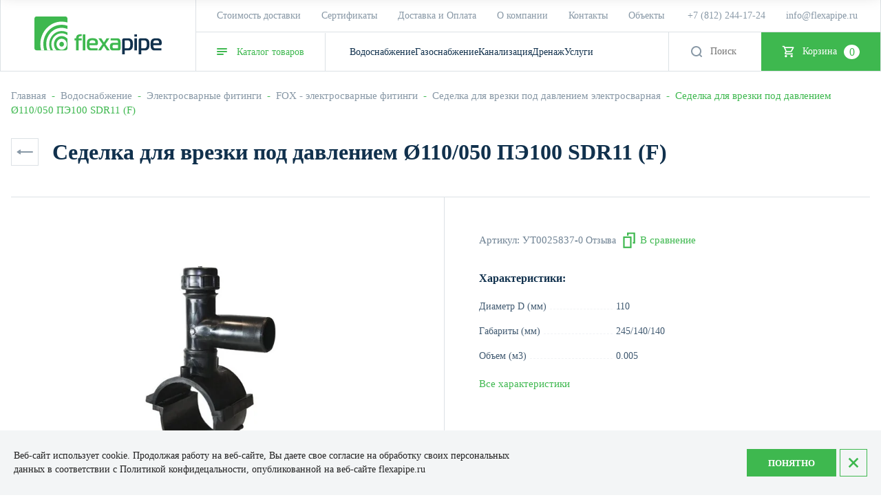

--- FILE ---
content_type: text/css
request_url: https://flexapipe.ru/t/v3422/images/shop/shop_styles.scss.css
body_size: 20666
content:
@import url('https://fonts.googleapis.com/css2?family=Inter&display=swap');
* {
  border-radius: 0 !important; }
  *:after, *:before {
    border-radius: 0 !important; }

body {
  font-size: 15px;
  font-feature-settings: 'clig' off, 'liga' off;
  color: #11314d;
  background: #fff; }

.container-wide {
  max-width: 1600px;
  margin: 0 auto;
  width: 100%; }

.container {
  max-width: 1472px;
  margin: 0 auto;
  width: 100%;
  padding: 0 16px; }
  @media (max-width: 1023px) {
  .container {
    padding: 0 24px; } }
  @media (max-width: 480px) {
  .container {
    padding: 0 15px; } }

.btn {
  outline: none;
  border: none;
  background: none;
  padding: 18px 30px;
  font-size: 16px; }

.site-header__in {
  display: flex;
  min-height: 145px;
  align-items: center; }
  .site-header__left {
    min-height: 145px;
    padding: 40px 59px 40px 0px;
    margin-left: 80px; }
  .site-header__top {
    display: flex;
    border-bottom: 1px solid #dce1e5;
    padding-left: 15px;
    min-height: 75px; }
  .site-header__bottom {
    display: flex;
    align-items: center; }
    .site-header__bottom-actions {
      display: flex;
      align-items: center;
      margin-left: auto; }
  .site-header__rigth {
    border-left: 1px solid #dce1e5;
    width: 100%; }
  .site-header__contacts {
    display: flex;
    align-items: center;
    margin-left: auto;
    margin-right: 70px; }
  .site-header .site-info {
    width: 185px; }
  .site-header .menu-top {
    margin-left: 0;
    z-index: 10; }
    .site-header .menu-top li a {
      line-height: 85px;
      color: rgba(17, 49, 77, 0.5); }
      .site-header .menu-top li a:hover {
        color: #3eb84f; }
    .site-header .menu-top .menu_icon {
      display: none; }
  .site-header__phones {
    margin-right: 30px; }
    .site-header__phones a {
      color: rgba(17, 49, 77, 0.5);
      font-size: 14px;
      text-decoration: none;
      transition: color 0.3s; }
      .site-header__phones a:hover {
        color: #3eb84f; }
  .site-header__email a {
    color: rgba(17, 49, 77, 0.5);
    font-size: 14px;
    text-decoration: none;
    transition: color 0.3s; }
    .site-header__email a:hover {
      color: #3eb84f; }

.site-header .menu-top > li .flexMenu-popup {
  background: #fff;
  z-index: 5; }

.site-header .menu-top > li .flexMenu-popup > li > a {
  color: #11314d;
  line-height: normal; }

.site-header .menu-top > li .flexMenu-popup > li > a:hover {
  color: #3eb84f; }

.waSlideMenu-back {
  position: absolute;
  left: 0;
  top: 23px;
  width: 65px;
  z-index: 5;
  background: transparent; }

.burger-block .mobile-folders > li ul li.waSlideMenu-back a {
  font-size: 0;
  background: transparent; }
  .burger-block .mobile-folders > li ul li.waSlideMenu-back a:after {
    border-bottom: 0; }
  .burger-block .mobile-folders > li ul li.waSlideMenu-back a:before {
    background-image: url("data:image/svg+xml,%3Csvg xmlns='http://www.w3.org/2000/svg' width='24' height='8' viewBox='0 0 24 8' fill='none'%3E%3Crect x='23.999' y='5' width='20' height='2' rx='1' transform='rotate(-180 23.999 5)' fill='%2311314D'/%3E%3Cpath d='M5.99902 7.06574C5.99902 7.46509 5.55395 7.70328 5.22167 7.48177L0.62306 4.41602C0.326193 4.21811 0.326193 3.78188 0.62306 3.58397L5.22167 0.518231C5.55395 0.296713 5.99902 0.534909 5.99902 0.934257L5.99902 7.06574Z' fill='%2311314D'/%3E%3C/svg%3E");
    background-repeat: no-repeat no-repeat;
    background-position: center center;
    background-size: auto;
    left: 20px;
    top: 17px;
    width: 30px; }

.burger-block .mobile-folders > li ul li a {
  padding: 17px 45px 17px 24px; }

.burger-block .mobile-folders > li ul li.parentItem a {
  padding: 40px 30px 32px 65px;
  position: relative; }

.ya-rating .rating {
  display: flex;
  align-items: center;
  color: #8d8d8d;
  margin-top: 10px;
  gap: 10px; }
  @media (max-width: 480px) {
    .ya-rating .rating {
      justify-content: flex-end; } }
  .ya-rating .stars {
    position: relative;
    margin: 0 0px;
    width: 141px;
    height: 25px;
    display: flex;
    align-items: center;
    justify-content: center;
    background: url(https://temporary.flexapipe.ru/d/frame_616999_2.png) 0 0 repeat-x; }
  @media (max-width: 480px) {
    .ya-rating .stars {
      width: 75px;
      height: 14px;
      background: url(https://temporary.flexapipe.ru/d/frame_616999_2.png) 0 0 repeat-x;
      -webkit-background-size: 15px;
      background-size: 15px; } }
  .ya-rating .stars .star_active {
    position: absolute;
    top: 0;
    bottom: 0;
    left: 0;
    z-index: 1;
    background: url(https://temporary.flexapipe.ru/d/frame_616999_3.png) 0 0px repeat-x; }
  @media (max-width: 480px) {
      .ya-rating .stars .star_active {
        background: url(https://temporary.flexapipe.ru/d/frame_616999_3.png);
        -webkit-background-size: 15px;
        background-size: 15px; } }
  .ya-rating .ya_num {
    font-size: 18px;
    font-style: normal;
    font-weight: 700;
    line-height: 20px;
    color: #000; }
  @media (max-width: 1023px) {
    .ya-rating .ya_num {
      color: #fff; } }
  .ya-rating .rating_info {
    font-size: 14px;
    color: rgba(17, 49, 77, 0.5); }
  @media (max-width: 1023px) {
    .ya-rating .rating_info {
      color: rgba(255, 255, 255, 0.5);
      font-size: 10px; } }

.menu-bot {
  display: flex;
  flex-wrap: wrap;
  align-items: center;
  gap: 10px 29px;
  flex: 1 1 auto; }
  .menu-bot a {
    font-size: 15px;
    color: inherit;
    text-decoration: none;
    transition: color 0.3s;
    padding: 25px 0;
    display: inline-block; }
  .menu-bot a:hover {
    color: #3eb84f; }

.desktop-folders {
  flex-shrink: 0; }
  .desktop-folders__title {
    padding: 25px 30px;
    font-size: 15px;
    cursor: pointer;
    transition: color 0.3s;
    margin-right: 35px;
    border-right: 1px solid #dce1e5; }
  .desktop-folders__title span:last-child {
    margin-left: 10px; }
  .desktop-folders__title:hover {
    color: #3eb84f; }
  .desktop-folders__menu-title {
    font-size: 14px;
    color: rgba(17, 49, 77, 0.5);
    display: block;
    width: 100%;
    margin-bottom: 15px;
    text-transform: uppercase; }
  .desktop-folders__body {
    position: absolute;
    top: 100%;
    left: 0;
    width: 320px;
    z-index: 20;
    opacity: 0;
    visibility: hidden;
    transition: all 0.3s ease;
    height: calc(100vh - 156px); }
  .desktop-folders__body .more-folders {
    display: none; }
  .desktop-folders__body > div {
    height: 100%;
    overflow: auto;
    display: flex;
    flex-direction: column;
    flex: auto;
    padding: 30px 80px;
    padding-right: 0px;
    background: #f3f5f6; }
  .desktop-folders__body.active {
    opacity: 1;
    visibility: visible; }
  .desktop-folders__body .site-folders {
    width: 100%; }
  .desktop-folders__body .site-folders.first_menu {
    margin-bottom: 20px; }
  .desktop-folders__body .site-folders .parentItem {
    display: none; }
  .desktop-folders__body .site-folders li {
    margin-bottom: 10px;
    display: block; }
    .desktop-folders__body .site-folders li svg, .desktop-folders__body .site-folders li svg path {
      fill: #3eb84f; }
    .desktop-folders__body .site-folders li:hover > a {
      color: #3eb84f; }
      .desktop-folders__body .site-folders li:hover > a:before {
        opacity: 1;
        visibility: visible; }
    .desktop-folders__body .site-folders li a {
      font-size: 15px;
      font-weight: normal;
      color: #11314d;
      text-decoration: none;
      padding: 5px 0;
      box-sizing: border-box;
      display: flex;
      align-items: center;
      position: relative;
      padding-right: 20px; }
      .desktop-folders__body .site-folders li a:before {
        content: '';
        position: absolute;
        top: 0;
        bottom: 0;
        right: 0;
        width: 5px;
        background: #3eb84f;
        border-radius: 3px 0 0 3px !important;
        opacity: 0;
        visibility: hidden; }
      .desktop-folders__body .site-folders li a .menu_icon {
        flex: none; }
    .desktop-folders__body .site-folders li:hover > .ul-wrap {
      opacity: 1;
      visibility: visible; }
  .desktop-folders__body .site-folders .ul-wrap {
    position: absolute;
    top: 0;
    left: 100%;
    border-left: 2px solid #fff;
    background: #f3f5f6;
    opacity: 0;
    visibility: hidden;
    height: calc(100vh - 156px);
    width: 350px;
    z-index: 1; }
    .desktop-folders__body .site-folders .ul-wrap ul {
      overflow: auto;
      height: 100%;
      padding: 30px;
      padding-right: 0; }
    .desktop-folders__body .site-folders .ul-wrap .ul-wrap {
      background: #fff; }
      .desktop-folders__body .site-folders .ul-wrap .ul-wrap .parentItem {
        display: block;
        margin-bottom: 20px; }
      .desktop-folders__body .site-folders .ul-wrap .ul-wrap .parentItem a {
        font-weight: bold; }
      .desktop-folders__body .site-folders .ul-wrap .ul-wrap .ul-wrap {
        display: none !important; }

#search-app {
  width: 135px;
  border-left: 1px solid #dce1e5; }
  #search-app .search-block__input {
    position: relative;
    outline: none;
    border: none;
    height: 70px;
    padding-left: 60px;
    width: 100%;
    color: #11314d; }
  #search-app .search-block__btn {
    position: absolute;
    left: 30px;
    top: calc(50% - 10px);
    outline: none;
    border: none;
    font-size: 0;
    width: 20px;
    height: 20px;
    background-color: transparent;
    background-image: url("data:image/svg+xml,%3Csvg xmlns='http://www.w3.org/2000/svg' width='20' height='20' viewBox='0 0 20 20' fill='none'%3E%3Cpath opacity='0.5' fill-rule='evenodd' clip-rule='evenodd' d='M15 9.5C15 12.5376 12.5376 15 9.5 15C6.46243 15 4 12.5376 4 9.5C4 6.46243 6.46243 4 9.5 4C12.5376 4 15 6.46243 15 9.5ZM14.0491 15.4633C12.7873 16.4274 11.2105 17 9.5 17C5.35786 17 2 13.6421 2 9.5C2 5.35786 5.35786 2 9.5 2C13.6421 2 17 5.35786 17 9.5C17 11.2105 16.4274 12.7873 15.4633 14.0491L17.7071 16.2929C18.0976 16.6834 18.0976 17.3166 17.7071 17.7071C17.3166 18.0976 16.6834 18.0976 16.2929 17.7071L14.0491 15.4633Z' fill='%2311314D'/%3E%3C/svg%3E");
    background-repeat: no-repeat no-repeat;
    background-position: center center;
    background-size: contain; }
  #search-app .search-block__popup {
    position: absolute;
    right: 0;
    top: 0;
    height: 70px;
    width: 40px;
    background: #000;
    display: none; }

.cart-block {
  position: relative;
  padding: 25px 30px 25px 60px;
  background: #3eb84f;
  height: 70px; }
  .cart-block:before {
    content: "";
    position: absolute;
    display: block;
    width: 20px;
    height: 20px;
    left: 30px;
    top: calc(50% - 10px);
    background-image: url("data:image/svg+xml,%3Csvg xmlns='http://www.w3.org/2000/svg' width='20' height='20' viewBox='0 0 20 20' fill='none'%3E%3Cg clip-path='url(%23clip0_46_35)'%3E%3Cpath d='M3.67841 1.66345L0.836609 1.6781L0.844747 3.34477L2.57001 3.33663L5.31578 9.92354L4.31806 11.5202C3.98472 12.0536 3.96748 12.7272 4.27248 13.2764C4.57748 13.8256 5.15619 14.1667 5.78453 14.1667H15.8334V12.5H5.78453L5.73082 12.4024L6.71063 10.8334H12.9346C13.5404 10.8334 14.098 10.504 14.3913 9.97563L17.3942 4.57198C17.5384 4.31365 17.5345 3.99853 17.3845 3.74353C17.2345 3.48936 16.9601 3.33337 16.6651 3.33337H4.37502L3.67841 1.66345ZM5.06838 5.00004H15.249L12.9346 9.16671H6.80503L5.06838 5.00004ZM5.83335 15C4.91288 15 4.16669 15.7462 4.16669 16.6667C4.16669 17.5872 4.91288 18.3334 5.83335 18.3334C6.75383 18.3334 7.50002 17.5872 7.50002 16.6667C7.50002 15.7462 6.75383 15 5.83335 15ZM14.1667 15C13.2462 15 12.5 15.7462 12.5 16.6667C12.5 17.5872 13.2462 18.3334 14.1667 18.3334C15.0872 18.3334 15.8334 17.5872 15.8334 16.6667C15.8334 15.7462 15.0872 15 14.1667 15Z' fill='white'/%3E%3C/g%3E%3Cdefs%3E%3CclipPath id='clip0_46_35'%3E%3Crect width='20' height='20' fill='white'/%3E%3C/clipPath%3E%3C/defs%3E%3C/svg%3E");
    background-repeat: no-repeat no-repeat;
    background-position: center center;
    background-size: cover; }
  .cart-block a {
    position: absolute;
    top: 0;
    left: 0;
    right: 0;
    bottom: 0; }
  .cart-block__text {
    color: #fff;
    font-size: 14px; }
  .cart-block__amount {
    position: absolute;
    display: none; }

.top-block {
  margin-bottom: 120px;
  margin-bottom: clamp(30px, 10vw, 120px); }
  .top-block__inner {
    padding-top: 0; }
  .top-block .top-slider {
    margin-top: 0; }
  @media (min-width: 1024px) {
    .top-block .top-slider {
      max-height: 500px; } }
  .top-block .top-slider__item {
    height: 500px; }
  .top-block .top-slider__item:before {
    background: none; }
  .top-block .top-slider__body {
    max-width: 1000px;
    width: 100%;
    padding-left: 80px; }
  @media (max-width: 768px) {
      .top-block .top-slider__body {
        padding-left: 25px; } }
  .top-block .top-slider__title {
    font-size: 55px;
    font-style: normal;
    font-weight: 700;
    line-height: 75px; }
  @media (max-width: 767px) {
      .top-block .top-slider__title {
        font-size: calc(23px + 54.4 * ((100vw - 360px) / 1980)); } }
  @media (min-width: 767px) {
      .top-block .top-slider__title {
        font-size: calc(23px + 32 * (100vw / 1980)); } }
  .top-block .top-slider__subtitle {
    font-size: 25px;
    color: #fff;
    letter-spacing: 0.25px;
    font-family: Inter;
    font-weight: 400;
    font-feature-settings: 'clig' off, 'liga' off;
    margin-left: 72px; }
  @media (max-width: 767px) {
      .top-block .top-slider__subtitle {
        font-size: calc(14px + 18.7 * ((100vw - 360px) / 1980)); } }
  @media (min-width: 767px) {
      .top-block .top-slider__subtitle {
        font-size: calc(14px + 11 * (100vw / 1980)); } }
  @media (max-width: 768px) {
      .top-block .top-slider__subtitle {
        margin-left: 0; } }
  .top-block .slick-prev, .top-block .slick-next {
    width: 70px;
    height: 70px;
    background: #3eb84f;
    bottom: 0;
    top: auto; }
  .top-block .slick-prev:before, .top-block .slick-next:before {
    width: 100%;
    height: 100%;
    margin-top: 0;
    top: 0;
    left: 0; }
  .top-block .slick-next {
    right: 0; }
  .top-block .slick-next:before {
    background-image: url("data:image/svg+xml,%3Csvg xmlns='http://www.w3.org/2000/svg' width='70' height='70' viewBox='0 0 70 70' fill='none'%3E%3Crect x='70' y='70' width='70' height='70' transform='rotate(-180 70 70)' fill='%233EB84F'/%3E%3Crect x='23' y='33.0001' width='20' height='2' rx='1' fill='white'/%3E%3Cpath d='M41 30.9343C41 30.5349 41.4451 30.2967 41.7773 30.5182L46.376 33.584C46.6728 33.7819 46.6728 34.2181 46.376 34.416L41.7773 37.4818C41.4451 37.7033 41 37.4651 41 37.0657L41 30.9343Z' fill='white'/%3E%3C/svg%3E");
    background-repeat: no-repeat no-repeat;
    background-position: center center;
    background-size: cover; }
  .top-block .slick-next:hover:before {
    background-image: url("data:image/svg+xml,%3Csvg xmlns='http://www.w3.org/2000/svg' width='70' height='70' viewBox='0 0 70 70' fill='none'%3E%3Crect x='70' y='70' width='70' height='70' transform='rotate(-180 70 70)' fill='%233EB84F'/%3E%3Crect x='23' y='33.0001' width='20' height='2' rx='1' fill='white'/%3E%3Cpath d='M41 30.9343C41 30.5349 41.4451 30.2967 41.7773 30.5182L46.376 33.584C46.6728 33.7819 46.6728 34.2181 46.376 34.416L41.7773 37.4818C41.4451 37.7033 41 37.4651 41 37.0657L41 30.9343Z' fill='white'/%3E%3C/svg%3E");
    background-repeat: no-repeat no-repeat;
    background-position: center center;
    background-size: cover; }
  .top-block .slick-prev {
    right: 71px;
    left: auto; }
  .top-block .slick-prev:before {
    background-image: url("data:image/svg+xml,%3Csvg xmlns='http://www.w3.org/2000/svg' width='70' height='70' viewBox='0 0 70 70' fill='none'%3E%3Crect width='70' height='70' fill='%233EB84F'/%3E%3Crect x='47' y='36.9999' width='20' height='2' rx='1' transform='rotate(-180 47 36.9999)' fill='white'/%3E%3Cpath d='M29 39.0657C29 39.4651 28.5549 39.7033 28.2226 39.4818L23.624 36.416C23.3272 36.2181 23.3272 35.7819 23.624 35.584L28.2227 32.5182C28.5549 32.2967 29 32.5349 29 32.9343L29 39.0657Z' fill='white'/%3E%3C/svg%3E");
    background-repeat: no-repeat no-repeat;
    background-position: center center;
    background-size: cover; }
  .top-block .slick-prev:hover:before {
    background-image: url("data:image/svg+xml,%3Csvg xmlns='http://www.w3.org/2000/svg' width='70' height='70' viewBox='0 0 70 70' fill='none'%3E%3Crect width='70' height='70' fill='%233EB84F'/%3E%3Crect x='47' y='36.9999' width='20' height='2' rx='1' transform='rotate(-180 47 36.9999)' fill='white'/%3E%3Cpath d='M29 39.0657C29 39.4651 28.5549 39.7033 28.2226 39.4818L23.624 36.416C23.3272 36.2181 23.3272 35.7819 23.624 35.584L28.2227 32.5182C28.5549 32.2967 29 32.5349 29 32.9343L29 39.0657Z' fill='white'/%3E%3C/svg%3E"); }
  .top-block .slick-dots {
    margin: 0;
    padding: 0;
    font-size: 0;
    list-style: none;
    text-align: center;
    position: absolute;
    left: 80px;
    bottom: 40px;
    display: flex !important; }
  @media (max-width: 768px) {
    .top-block .slick-dots {
      left: 25px; } }
  .top-block .slick-dots li {
    border-radius: 50% !important;
    width: 26px;
    height: 26px;
    display: flex;
    align-items: center;
    justify-content: center;
    border: 1px solid transparent;
    transition: all 0.3s; }
  .top-block .slick-dots li button {
    border-radius: 50% !important;
    width: 10px;
    height: 10px;
    background: rgba(255, 255, 255, 0.5);
    box-shadow: unset; }
  .top-block .slick-dots li.slick-active, .top-block .slick-dots li:hover {
    border: 1px solid #fff;
    box-shadow: unset; }
    .top-block .slick-dots li.slick-active button, .top-block .slick-dots li:hover button {
      background: #fff; }

.main-block__inner {
  display: block; }

.main_products_block .main_products_header {
  display: flex;
  flex-wrap: wrap;
  align-items: center;
  margin-bottom: 45px; }
  .main_products_block .main_products_title {
    font-size: 45px;
    font-weight: 700;
    flex: 1 1 auto;
    padding-right: 20px; }
  @media (max-width: 767px) {
    .main_products_block .main_products_title {
      font-size: calc(20px + 42.5 * ((100vw - 360px) / 1980)); } }
  @media (min-width: 767px) {
    .main_products_block .main_products_title {
      font-size: calc(20px + 25 * (100vw / 1980)); } }
  .main_products_block .main-tabs-titles {
    display: flex;
    align-items: center;
    gap: 10px 40px;
    overflow: auto; }
  .main_products_block .main-blocks__item {
    display: none; }
  .main_products_block .main-products__title {
    display: none; }
  .main_products_block .main-tabs-title {
    color: rgba(17, 49, 77, 0.5);
    transition: color 0.3s;
    cursor: pointer;
    white-space: nowrap; }
  .main_products_block .main-tabs-title.active, .main_products_block .main-tabs-title:hover {
    color: #3eb84f; }

.up-button.is-active {
  margin-left: -140px; }

.product-list.thumbs {
  margin: 0; }
  @media (max-width: 480px) {
  .product-list.thumbs {
    gap: 20px; } }

.product-list.thumbs .product-item {
  margin: 0 0 30px;
  border-top: 1px solid #dce1e5;
  border-right: 1px solid #dce1e5;
  border-bottom: 1px solid #dce1e5;
  padding: 0; }
  .product-list.thumbs .product-item:last-child {
    border-right: 0; }
  .product-list.thumbs .product-item:hover {
    box-shadow: unset; }
  @media (min-width: 1024px) {
  .product-list.thumbs .product-item {
    width: 25%; } }
  @media (max-width: 1024px) {
  .product-list.thumbs .product-item {
    width: 33.3333%; } }
  @media (max-width: 767px) {
  .product-list.thumbs .product-item {
    width: 50%; } }
  @media (max-width: 480px) {
  .product-list.thumbs .product-item {
    width: 100%;
    border: 1px solid #dce1e5;
    padding: 20px;
    margin-bottom: 0; } }
  .product-list.thumbs .product-item__bottom-left {
    padding: 10px 20px; }
  .product-list.thumbs .product-item .product-additional__bottom {
    box-shadow: unset;
    border-top: 1px solid #dce1e5; }
  @media (max-width: 480px) {
    .product-list.thumbs .product-item .product-additional__bottom {
      width: 100%;
      border: 0;
      height: auto; } }

@media (max-width: 480px) {
    .product-list.thumbs .product-item .product-additional__bottom {
      margin-top: 0; } }

.product-list.thumbs .product-item .gr-product-image {
  padding-top: 56.3%; }
  .product-list.thumbs .product-item .gr-product-image a {
    background-size: contain; }

.product-list.thumbs .product-item .gr-product-name a {
  font-weight: 400; }
  @media (max-width: 480px) {
  .product-list.thumbs .product-item .gr-product-name a {
    font-size: 14px;
    padding: 0; } }

.product-list.thumbs .product-item .product-additional {
  margin-top: 0; }

body .product-amount .shop2-product-amount, body .cart-amount .shop2-product-amount, body .popup-product__amount .shop2-product-amount {
  box-shadow: unset;
  position: relative; }

.product-list.thumbs .product-item .shop-product-btn {
  width: 50%;
  font-size: 16px;
  font-weight: 400; }
  .product-list.thumbs .product-item .shop-product-btn span {
    width: 100%;
    position: static;
    height: auto;
    padding-right: 0; }
  .product-list.thumbs .product-item .shop-product-btn span:before {
    display: none; }
  @media (max-width: 768px) {
  .product-list.thumbs .product-item .shop-product-btn {
    width: 100%;
    text-align: center; } }
  @media (max-width: 480px) {
  .product-list.thumbs .product-item .shop-product-btn {
    width: 50%;
    height: 40px;
    font-size: 14px; } }

body .product-amount, body .popup-product__amount {
  width: 48%; }
  @media (max-width: 768px) {
  body .product-amount, body .popup-product__amount {
    display: none; } }
  @media (max-width: 480px) {
  body .product-amount, body .popup-product__amount {
    display: block; } }

body .product-amount .shop2-product-amount button, body .cart-amount .shop2-product-amount button, body .popup-product__amount .shop2-product-amount button {
  font-size: 30px;
  background: #fff; }
  @media (max-width: 480px) {
  body .product-amount .shop2-product-amount button, body .cart-amount .shop2-product-amount button, body .popup-product__amount .shop2-product-amount button {
    width: 40px;
    height: 40px; } }

body .product-amount .shop2-product-amount button.amount-minus, body .cart-amount .shop2-product-amount button.amount-minus, body .popup-product__amount .shop2-product-amount button.amount-minus, body .product-amount .shop2-product-amount button.amount-plus, body .cart-amount .shop2-product-amount button.amount-plus, body .popup-product__amount .shop2-product-amount button.amount-plus, body .product-amount .shop2-product-amount button.amount-minus:disabled, body .cart-amount .shop2-product-amount button.amount-minus:disabled, body .popup-product__amount .shop2-product-amount button.amount-minus:disabled {
  background: #fff; }
  body .product-amount .shop2-product-amount button.amount-minus:hover, body .cart-amount .shop2-product-amount button.amount-minus:hover, body .popup-product__amount .shop2-product-amount button.amount-minus:hover, body .product-amount .shop2-product-amount button.amount-plus:hover, body .cart-amount .shop2-product-amount button.amount-plus:hover, body .popup-product__amount .shop2-product-amount button.amount-plus:hover, body .product-amount .shop2-product-amount button.amount-minus:disabled:hover, body .cart-amount .shop2-product-amount button.amount-minus:disabled:hover, body .popup-product__amount .shop2-product-amount button.amount-minus:disabled:hover {
    background: #fff; }

.product-list.thumbs .product-item .product-price {
  display: flex;
  align-items: center;
  flex-direction: row-reverse;
  justify-content: flex-end;
  width: 100%; }
  @media (max-width: 480px) {
  .product-list.thumbs .product-item .product-price {
    margin-bottom: 20px; } }

.product-list.thumbs .product-item .product-price .price-current {
  margin-right: 11px;
  font-size: 18px;
  font-weight: 700; }
  .product-list.thumbs .product-item .product-price .price-current strong {
    font-size: 18px; }

.product-list.thumbs .product-item .product-price .price-old {
  font-size: 16px;
  font-weight: 400;
  color: rgba(17, 49, 77, 0.5);
  margin-bottom: 0; }
  .product-list.thumbs .product-item .product-price .price-old strong {
    font-size: 16px;
    font-weight: 400; }
  .product-list.thumbs .product-item .product-price .price-old strong:before {
    transform: rotate(0);
    width: 130%;
    background: rgba(17, 49, 77, 0.5); }

.product-list.thumbs .product-item .product-flags {
  top: 14px; }

.product-list.thumbs .product-item .product-flags__item.action_item {
  background: red;
  margin: 0;
  margin-left: 20px;
  position: absolute;
  bottom: 0;
  margin-bottom: 0;
  z-index: 2; }

body .product-flags__item {
  font-size: 12px; }
  body .product-flags__item span {
    padding: 6.5px 12px; }

.product-list.thumbs .product-item__top {
  margin-bottom: 0; }

body .product-list.thumbs .product-item .product-flags__item.new_item span {
  background: #0d44b5; }

body .product-list.thumbs .product-item .product-flags__item.spec_item span {
  background: #ecad0a; }

.main-block .text-block {
  width: 100%;
  background: url(https://temporary.flexapipe.ru/d/mask_group.png);
  background-repeat: no-repeat;
  background-position: bottom right;
  margin-right: 0; }

.main-block .text-block__title h1 {
  color: #3eb84f;
  font-size: 45px; }
  .main-block .text-block__title h1 p {
    color: #11314d;
    width: auto;
    margin-left: 210px;
    margin-top: 0;
    margin-bottom: 0; }

.main-block .text-block__body {
  max-width: 490px;
  margin-left: 210px;
  line-height: 135%; }

@keyframes fadeInUp {
  from {
    opacity: 0; }

  to {
    transform: translate3d(0, 0, 0);
    opacity: 1; } }

@-webkit-keyframes fadeInUp {
  from {
    opacity: 0; }

  to {
    transform: translate3d(0, 0, 0);
    opacity: 1; } }

.animated {
  animation-duration: 0.3s;
  animation-fill-mode: both;
  -webkit-animation-duration: 0.3s;
  -webkit-animation-fill-mode: both; }

.brends {
  margin-bottom: 120px; }
  .brends .container {
    display: flex;
    flex-direction: column;
    align-items: center;
    justify-content: center; }
  .brends__list {
    display: flex;
    flex-wrap: wrap; }
  .brends__item {
    position: relative;
    width: 25%;
    padding: 30px 15px 15px;
    color: #fff;
    text-decoration: none;
    background-image: url(https://temporary.flexapipe.ru/d/frame_1698.png);
    background-repeat: no-repeat;
    background-position: bottom right;
    background-size: auto;
    min-height: 250px;
    transition: all 0.4s;
    border-right: 1px solid #dce1e5;
    border-top: 1px solid #dce1e5;
    border-bottom: 1px solid #dce1e5; }
  .brends__item.active {
    animation-name: fadeInUp;
    -webkit-animation-name: fadeInUp;
    animation-duration: 1s;
    animation-fill-mode: both;
    -webkit-animation-duration: 1s;
    -webkit-animation-fill-mode: both; }
  .brends__item:hover {
    background-color: #3eb84f; }
  .brends__item:nth-child(4n) {
    border-right: 0; }
  .brends__item:nth-child(n + 5) {
    border-top: 0;
    display: none;
    opacity: 0; }
  .brends__item-title {
    margin-bottom: 15px; }
  .brends__item-text {
    margin-bottom: 25px;
    font-size: 14px;
    line-height: 137%; }
  .brends__item-image {
    position: absolute;
    width: 175px;
    height: 90px;
    top: calc(50% - 45px);
    left: calc(50% - 83px);
    transition: all 0.4s; }
  .brends__item-image img {
    width: 100%;
    height: 100%;
    object-fit: contain; }
  .brends .show_more_btn {
    padding: 20px 35px;
    border: 1px solid #3eb84f;
    display: inline-block;
    color: #3eb84f;
    font-size: 18px;
    line-height: 124%;
    margin-top: 44px;
    transition: all 0.4s;
    cursor: pointer; }
  .brends .show_more_btn:hover {
    background: #3eb84f;
    color: #fff; }

.brends__item:hover {
  box-shadow: 0px 0px 22px 0px rgba(0, 0, 0, 0.29); }
  .brends__item:hover .brends__item-image {
    width: 90px;
    top: auto;
    bottom: 15px;
    left: 20px; }
  .brends__item:hover g rect {
    fill: #fff; }

.services {
  margin-bottom: 120px; }
  .services__in {
    display: flex;
    flex-wrap: wrap;
    gap: 1px; }
  .services__item {
    width: calc(25% - 1px);
    position: relative;
    z-index: 3;
    overflow: hidden;
    background: #132743;
    height: 450px;
    display: flex;
    align-items: flex-end; }
  .services__item:nth-child(odd) {
    background: #132743; }
  .services__item:nth-child(odd) .services__item-text {
    color: #fff; }
  .services__item:nth-child(even) {
    background: #f3f5f6;
    justify-content: flex-end; }
  .services__item:nth-child(even) .services__item-text {
    color: #132743;
    display: flex;
    justify-content: flex-end; }
  .services__item:before {
    position: absolute;
    content: '';
    display: block;
    width: 495px;
    height: 495px;
    border: 25px solid #3eb84f;
    border-radius: 134px !important;
    transform: rotate(23deg);
    bottom: 130px;
    left: -110px;
    z-index: 2; }
  .services__item img {
    position: absolute;
    width: 100%;
    height: 100%;
    object-fit: cover;
    clip-path: url(#ms); }
  .services__item_1 {
    background: #f3f5f6; }
  .services__item_1 .services__item-text {
    max-width: 230px; }
  .services__item_1:before {
    position: absolute;
    content: '';
    display: block;
    width: 600px;
    height: 495px;
    border-radius: 134px;
    transform: rotate(-14deg);
    bottom: 115px;
    left: -180px;
    z-index: 2; }
  .services__item_1 img {
    position: absolute;
    width: 100%;
    height: 100%;
    object-fit: cover;
    clip-path: url(#ms1); }
  .services__item_2 {
    background: #132743; }
  .services__item_2:before {
    position: absolute;
    content: '';
    display: block;
    width: 458px;
    height: 595px;
    border-radius: 134px;
    transform: rotate(19deg);
    bottom: 142px;
    left: -14px;
    z-index: 2; }
  .services__item_2 img {
    position: absolute;
    width: 100%;
    height: 100%;
    object-fit: cover;
    clip-path: url(#ms2); }
  .services__item_3 {
    background: #fff; }
  .services__item_3:before {
    position: absolute;
    content: '';
    display: block;
    width: 458px;
    height: 595px;
    border-radius: 134px;
    transform: rotate(0deg);
    bottom: 123px;
    left: -69px;
    z-index: 2; }
  .services__item_3 img {
    position: absolute;
    width: 100%;
    height: 100%;
    object-fit: cover;
    clip-path: url(#ms3); }
  .services__item-text {
    position: absolute;
    z-index: 3;
    color: #fff;
    bottom: 0;
    font-size: 22px;
    font-weight: 700;
    line-height: 124%;
    padding: 40px;
    width: auto;
    display: flex; }

.form-block {
  background: #fff; }
  .form-block__in {
    padding: 106px 120px 94px;
    position: relative; }
  .form-block__body {
    max-width: 660px;
    position: relative;
    z-index: 1; }
  .form-block__title {
    color: #11314d;
    margin-bottom: 15px;
    font-size: 35px;
    font-weight: 700; }
  .form-block__text {
    margin-bottom: 35px;
    line-height: 135%;
    max-width: 470px; }
  .form-block__btn {
    background: #3eb84f;
    color: #fff; }
  .form-block__image {
    position: absolute;
    top: 0;
    left: 0;
    bottom: 0;
    right: 0;
    width: 100%;
    z-index: 0; }
  .form-block__image img {
    position: absolute;
    top: 0;
    left: 0;
    width: 100%;
    height: 100%;
    object-fit: cover; }

.footer {
  border-top: 1px solid #dce1e5; }
  .footer__top {
    display: flex;
    flex-wrap: wrap;
    padding-top: 60px;
    padding-bottom: 55px; }
  .footer__bottom {
    background: #e7eaed;
    min-height: 70px;
    display: flex; }
  .footer__bottom-in {
    display: flex;
    height: 70px;
    align-items: center; }
  .footer__coll {
    flex: 1 0 1%;
    display: flex;
    flex-direction: column;
    justify-content: space-between; }
  .footer__phones .phone-footer {
    margin-bottom: 40px; }
  .footer__phones .phone-footer__num {
    color: #11314d;
    font-weight: 700;
    line-height: 32px;
    text-decoration: none;
    transition: all 0.3s;
    margin-bottom: 10px;
    display: inline-block; }
    @media (max-width: 767px) {
      .footer__phones .phone-footer__num {
        font-size: calc(18px + 20.4 * ((100vw - 360px) / 1980)); } }
    @media (min-width: 767px) {
      .footer__phones .phone-footer__num {
        font-size: calc(18px + 12 * (100vw / 1980)); } }
    .footer__phones .phone-footer__num:hover {
      color: #3eb84f; }
    @media (max-width: 1024px) {
      .footer__phones .phone-footer__num {
        font-size: 22px; } }
  .footer__phones .phone-footer__text {
    color: rgba(17, 49, 77, 0.5);
    font-size: 15px;
    font-weight: 400;
    line-height: 20px; }
  .footer__emails .email-footer {
    margin-bottom: 95px; }
  .footer__emails .email-footer__email {
    color: #11314d;
    font-size: 30px;
    font-weight: 700;
    line-height: 32px;
    text-decoration: none;
    transition: all 0.3s;
    margin-bottom: 10px;
    display: inline-block; }
    @media (max-width: 1280px) {
      .footer__emails .email-footer__email {
        font-size: 22px; } }
    .footer__emails .email-footer__email:hover {
      color: #3eb84f; }
  .footer__emails .email-footer__text {
    color: rgba(17, 49, 77, 0.5);
    font-size: 15px;
    font-weight: 400;
    line-height: 20px; }
  .footer__address-text {
    color: #11314d;
    font-size: 15px;
    font-weight: 400;
    line-height: 20px;
    padding-right: 10px; }
  .footer__menu {
    padding-left: 80px; }
  .footer__folders li {
    margin-bottom: 18px; }
  .footer__folders li a {
    text-decoration: none;
    color: #11314d; }
  .footer .copy {
    flex: 0 0 50%;
    font-size: 14px; }
  .footer .conf {
    flex: 0 0 50%;
    font-size: 14px; }

.oferta {
  display: flex;
  gap: 10px;
  max-width: 270px;
  align-items: center; }
  .oferta__icon {
    flex-shrink: 0;
    display: flex;
    align-items: center;
    justify-content: center;
    width: 40px;
    height: 40px;
    border: 1px solid #3eb84f;
    border-radius: 50% !important;
    font-weight: 700;
    color: #3eb84f; }
  .oferta__text {
    font-size: 10px; }

.ftitle {
  color: rgba(17, 49, 77, 0.5);
  font-size: 18px;
  font-weight: 400;
  line-height: 20px;
  text-transform: uppercase;
  margin-bottom: 25px; }

.ftitle-desk {
  margin-bottom: 0; }

.ur-title-mobile {
  display: none; }

.contacts__title {
  display: none; }

.ur-info__item {
  margin-bottom: 18px; }
  .ur-info__body {
    line-height: 35px; }

.up-button {
  position: relative;
  margin-left: auto;
  height: 70px;
  margin-top: 0;
  width: 140px;
  flex-shrink: 0; }
  .up-button:before {
    background-position: center; }

.remodal .tpl-anketa__title {
  font-size: 16px;
  font-weight: 700;
  line-height: 127%;
  color: #11314d; }

.tpl-field input[type="text"], .gr-field-style input[type="text"], .option-item input[type="text"], .form-item input[type="text"], .tpl-field input[type="email"], .gr-field-style input[type="email"], .option-item input[type="email"], .form-item input[type="email"], .tpl-field input[type="tel"], .gr-field-style input[type="tel"], .option-item input[type="tel"], .form-item input[type="tel"], .tpl-field input[type="number"], .gr-field-style input[type="number"], .option-item input[type="number"], .form-item input[type="number"], .tpl-field input[type="password"], .gr-field-style input[type="password"], .option-item input[type="password"], .form-item input[type="password"] {
  background: #f3f5f6;
  color: #11314d;
  box-shadow: inset 0 0 0 1px rgba(220, 225, 229, 0.1); }
  .tpl-field input[type="text"]::placeholder, .gr-field-style input[type="text"]::placeholder, .option-item input[type="text"]::placeholder, .form-item input[type="text"]::placeholder, .tpl-field input[type="email"]::placeholder, .gr-field-style input[type="email"]::placeholder, .option-item input[type="email"]::placeholder, .form-item input[type="email"]::placeholder, .tpl-field input[type="tel"]::placeholder, .gr-field-style input[type="tel"]::placeholder, .option-item input[type="tel"]::placeholder, .form-item input[type="tel"]::placeholder, .tpl-field input[type="number"]::placeholder, .gr-field-style input[type="number"]::placeholder, .option-item input[type="number"]::placeholder, .form-item input[type="number"]::placeholder, .tpl-field input[type="password"]::placeholder, .gr-field-style input[type="password"]::placeholder, .option-item input[type="password"]::placeholder, .form-item input[type="password"]::placeholder {
    color: rgba(17, 49, 77, 0.5); }

#search-result {
  left: auto;
  width: 100%; }

.tpl-field input[type="text"]:hover, .gr-field-style input[type="text"]:hover, .option-item input[type="text"]:hover, .form-item input[type="text"]:hover, .tpl-field input[type="email"]:hover, .gr-field-style input[type="email"]:hover, .option-item input[type="email"]:hover, .form-item input[type="email"]:hover, .tpl-field input[type="tel"]:hover, .gr-field-style input[type="tel"]:hover, .option-item input[type="tel"]:hover, .form-item input[type="tel"]:hover, .tpl-field input[type="number"]:hover, .gr-field-style input[type="number"]:hover, .option-item input[type="number"]:hover, .form-item input[type="number"]:hover, .tpl-field input[type="password"]:hover, .gr-field-style input[type="password"]:hover, .option-item input[type="password"]:hover, .form-item input[type="password"]:hover {
  background: #f3f5f6;
  color: #11314d;
  box-shadow: inset 0 0 0 1px rgba(220, 225, 229, 0.1); }
  .tpl-field input[type="text"]:hover::placeholder, .gr-field-style input[type="text"]:hover::placeholder, .option-item input[type="text"]:hover::placeholder, .form-item input[type="text"]:hover::placeholder, .tpl-field input[type="email"]:hover::placeholder, .gr-field-style input[type="email"]:hover::placeholder, .option-item input[type="email"]:hover::placeholder, .form-item input[type="email"]:hover::placeholder, .tpl-field input[type="tel"]:hover::placeholder, .gr-field-style input[type="tel"]:hover::placeholder, .option-item input[type="tel"]:hover::placeholder, .form-item input[type="tel"]:hover::placeholder, .tpl-field input[type="number"]:hover::placeholder, .gr-field-style input[type="number"]:hover::placeholder, .option-item input[type="number"]:hover::placeholder, .form-item input[type="number"]:hover::placeholder, .tpl-field input[type="password"]:hover::placeholder, .gr-field-style input[type="password"]:hover::placeholder, .option-item input[type="password"]:hover::placeholder, .form-item input[type="password"]:hover::placeholder {
    color: rgba(17, 49, 77, 0.5); }

.remodal .tpl-anketa .tpl-field .tpl-form-button {
  width: 100%; }

.remodal .remodal-close-btn {
  right: -50px; }
  .remodal .remodal-close-btn:after {
    width: 100%;
    height: 100%; }
  .remodal .remodal-close-btn:before {
    top: 14px;
    right: 14px; }

.footer__coll._init .ftitle-icon {
  cursor: pointer;
  position: relative; }
  .footer__coll._init .ftitle-icon::before, .footer__coll._init .ftitle-icon::after {
    content: "";
    height: 2px;
    width: 20px;
    position: absolute;
    background: #fff;
    right: 0px;
    top: calc(50% - 1px);
    transition: all 0.3s ease 0s; }
  .footer__coll._init .ftitle-icon::after {
    transform: rotate(90deg); }
  .footer__coll._init .ftitle-icon._active::after {
    transform: rotate(0deg); }

@media (max-width: 1280px) {
  .main-block .text-block__title h1 p, .main-block .text-block__title h1 {
    margin-left: 0; }

  .main-block .text-block__body {
    margin-left: 0; } }
  @media (max-width: 1280px) and (max-width: 767px) {
    .main-block .text-block__title h1 p, .main-block .text-block__title h1 {
      font-size: calc(20px + 42.5 * ((100vw - 360px) / 1980)); } }
  @media (max-width: 1280px) and (min-width: 767px) {
    .main-block .text-block__title h1 p, .main-block .text-block__title h1 {
      font-size: calc(20px + 25 * (100vw / 1980)); } }

@media (max-width: 1250px) {
  .services__item {
    width: calc(33.3333% - 1px); }

  .services__item_1 .services__item-text {
    padding: 24px; } }

@media (max-width: 1024px) {
  .main-block .text-block {
    background: none; } }

@media (max-width: 1023px) {
  .footer__coll {
    flex: 0 0 100%; }

  .footer__menu {
    padding-left: 0;
    order: 1; }

  .footer {
    background: #0c1840; }

  .footer__bottom {
    background: #0c1840; }

  .contacts__title {
    display: block; }

  .footer__coll {
    border-bottom: 1px solid;
    padding: 29px 0; }

  .ftitle {
    color: #fff;
    font-size: 18px;
    margin: 0; }

  .wrap-coll {
    margin-top: 24px;
    margin-bottom: 24px; }

  .footer__contacts {
    margin-bottom: 24px; }

  .footer__folders {
    margin-top: 24px; }

  .ur-info {
    margin-top: 24px;
    color: #fff; }

  .footer__phones .phone-footer__num, .footer__emails .email-footer__email {
    color: #fff; }

  .footer__folders li a {
    color: #fff; }

  .logo-coll {
    flex-direction: row;
    align-items: center; }

  .oferta {
    max-width: none;
    background: rgba(255, 255, 255, 0.3);
    padding: 18px;
    justify-content: center;
    color: #fff;
    margin-top: 46px; }

  .ftitle-desk {
    display: none; }

  .footer .conf {
    text-align: right;
    color: rgba(255, 255, 255, 0.5); }

  .footer .copy {
    color: rgba(255, 255, 255, 0.5); }

  .footer__phones {
    margin-bottom: 24px; }

  .ftitle-address {
    margin-bottom: 24px; }

  .footer__phones .phone-footer__text {
    color: #fff; }

  .footer__emails .email-footer__text {
    color: #fff; }

  .footer__address-text {
    color: #fff; }

  .ur-coll {
    order: 3; }

  .contacts_coll {
    order: 2; }

  .brends__item {
    width: 33.3333%; }

  .brends__item:nth-child(n + 4) {
    display: none; }

  .brends .show_more_btn {
    width: 100%;
    text-align: center;
    font-size: 14px; }

  .ur-title-mobile {
    display: block; } }

.menu_icon {
  width: 24px;
  height: 24px;
  display: inline-block;
  margin-right: 12px; }
  .menu_icon img, .menu_icon svg {
    width: 100%;
    height: 100%;
    object-fit: contain; }

.burger-block .mobile-folders > li > a {
  display: flex;
  align-items: center;
  color: #11314d;
  font-weight: 400; }
  @media (max-width: 767px) {
  .burger-block .mobile-folders > li > a {
    font-size: calc(14px + 6.8 * ((100vw - 360px) / 1980)); } }
  @media (min-width: 767px) {
  .burger-block .mobile-folders > li > a {
    font-size: calc(14px + 4 * (100vw / 1980)); } }

.burger-block__menu {
  background: #fff; }

.burger-block .menu-mobile li a {
  display: flex;
  align-items: center;
  color: #11314d;
  font-weight: 400; }
  @media (max-width: 767px) {
  .burger-block .menu-mobile li a {
    font-size: calc(14px + 3.4 * ((100vw - 360px) / 1980)); } }
  @media (min-width: 767px) {
  .burger-block .menu-mobile li a {
    font-size: calc(14px + 2 * (100vw / 1980)); } }

.burger-block .mobile-folders > li.has > a:before {
  background-image: url("data:image/svg+xml,%3Csvg width='8' height='16' viewBox='0 0 8 16' fill='none' xmlns='http://www.w3.org/2000/svg'%3E%3Cpath d='M0 0L8 8L0 16V0Z' fill='%2311314D'/%3E%3C/svg%3E%0A");
  background-repeat: no-repeat no-repeat;
  background-position: center center;
  background-size: cover; }

.burger-block .mobile-folders > li ul li a {
  font-size: 16px;
  font-weight: 400;
  color: #11314d; }

.burger-block .mobile-folders > li ul li.has > a:before {
  background-image: url("data:image/svg+xml,%3Csvg width='8' height='16' viewBox='0 0 8 16' fill='none' xmlns='http://www.w3.org/2000/svg'%3E%3Cpath d='M0 0L8 8L0 16V0Z' fill='%2311314D'/%3E%3C/svg%3E%0A");
  background-repeat: no-repeat no-repeat;
  background-position: center center;
  background-size: cover; }

@media (min-width: 960px) {
  .burger-block__close {
    display: none; } }

@media (max-width: 960px) {
  .menu-bot {
    display: none; }

  .site-header .menu-top {
    display: none; }

  .site-header__contacts {
    width: 100%;
    justify-content: space-between;
    margin-right: 0; }

  .site-header__top {
    padding-left: 25px;
    padding-right: 25px;
    padding-bottom: 20px;
    padding-top: 15px; }

  .site-header__left {
    padding: 0;
    min-height: 0;
    margin-left: 0; }

  .site-header__bottom-actions {
    width: 100%; }

  .search-block {
    width: 100%; }

  #search-app {
    border-left: 0;
    width: 100%; }

  #search-app .search-block__input {
    height: 56px; }

  .desktop-folders__title {
    margin-right: 0; }

  .desktop-folders__title {
    display: none; }

  .mobile-burger {
    width: 72px;
    height: 56px;
    background-image: url("data:image/svg+xml,%3Csvg xmlns='http://www.w3.org/2000/svg' width='72' height='56' viewBox='0 0 72 56' fill='none'%3E%3Crect width='72' height='56' fill='%233EB84F'/%3E%3Crect x='24' y='20' width='24' height='3.2' rx='1.6' fill='white'/%3E%3Crect x='24' y='26.3999' width='24' height='3.2' rx='1.6' fill='white'/%3E%3Crect x='24' y='32.8003' width='16' height='3.2' rx='1.6' fill='white'/%3E%3C/svg%3E");
    background-repeat: no-repeat no-repeat;
    background-position: center center;
    background-size: cover; }

  .cart-block {
    height: 56px;
    width: 72px; }

  .cart-block__text {
    font-size: 0; }

  .cart-block:before {
    width: 24px;
    height: 24px;
    top: calc(50% - 10px);
    left: calc(50% - 10px); }

  .burger-block__inner {
    top: 147px;
    width: 100%; }

  .burger-block {
    position: static; }

  .burger-block__close {
    width: 72px;
    height: 56px;
    opacity: 0;
    visibility: hidden; }

  .gr-icon-btn:after {
    width: 100%;
    height: 100%; }

  .gr-icon-btn:before {
    width: 24px;
    height: 24px;
    left: calc(50% - 10px);
    top: calc(50% - 10px);
    -webkit-background-size: 20px;
    background-size: 20px; }

  html.overflowHidden .burger-block__close {
    opacity: 1;
    visibility: visible; }

  .top-block .top-slider__item {
    height: 325px; }

  .services__item-text {
    font-size: 16px;
    padding: 24px; } }

@media (max-width: 768px) {
  .js_block_more {
    width: 100%; }

  .product-list.thumbs .product-item:first-child {
    border-left: 1px solid #dce1e5; }
    .product-list.thumbs .product-item:last-child {
      border-right: 1px solid #dce1e5;
      border-left: 1px solid #dce1e5; }

  .services__item {
    height: 320px; }

  .services__item_0:before {
    position: absolute;
    content: '';
    display: block;
    width: 415px;
    height: 495px;
    border: 20px solid #3eb84f;
    border-radius: 64px !important;
    transform: rotate(23deg);
    bottom: 110px;
    left: -139px;
    z-index: 2; }
    .services__item_0 img {
      clip-path: url(#mobile_ms); }

  .services__item_2:before {
    position: absolute;
    content: '';
    display: block;
    width: 458px;
    height: 595px;
    border: 20px solid #3eb84f;
    border-radius: 54px !important;
    transform: rotate(19deg);
    bottom: 125px;
    left: -166px;
    z-index: 2; }
    .services__item_2 img {
      clip-path: url(#mobile_ms2); }
    .services__item_2 .services__item-text {
      padding-right: 40px; }

  .services__item_1:before, .services__item_3:before {
    position: absolute;
    content: '';
    display: block;
    width: 600px;
    height: 495px;
    border: 20px solid #3eb84f;
    border-radius: 134px;
    transform: rotate(-14deg);
    bottom: 107px;
    left: -190px;
    z-index: 2; }
    .services__item_1 img, .services__item_3 img {
      clip-path: url(#mobile_ms1); }

  .form-block__title {
    font-size: 26px; }

  .form-block__in {
    padding: 80px 50px 80px; }

  .form-block__body {
    max-width: 484px; }

  .brends__item:nth-child(3) {
    border-right: 0; } }

@media (max-width: 767px) {
  .site-header__phones, .site-header__email {
    display: none; }

  .brends__item:nth-child(3) {
    border-right: 1px solid #dce1e5; }

  .site-header__contacts {
    justify-content: center; }

  .site-header__bottom-actions {
    display: none; }

  .desktop-folders {
    display: none; }

  .mobile-panel {
    width: 100%;
    height: 45px; }

  .mobile-panel__inner {
    position: relative;
    padding: 0;
    height: 45px; }
    .mobile-panel__inner .search-block {
      display: none; }

  .mobile_panel_search_btn {
    height: 45px;
    width: 33.3333%;
    border-right: 1px solid #dce1e5;
    background-image: url("data:image/svg+xml,%3Csvg xmlns='http://www.w3.org/2000/svg' width='20' height='20' viewBox='0 0 20 20' fill='none'%3E%3Cpath fill-rule='evenodd' clip-rule='evenodd' d='M16.25 9.375C16.25 13.172 13.172 16.25 9.375 16.25C5.57804 16.25 2.5 13.172 2.5 9.375C2.5 5.57804 5.57804 2.5 9.375 2.5C13.172 2.5 16.25 5.57804 16.25 9.375ZM15.0614 16.8292C13.4842 18.0342 11.5132 18.75 9.375 18.75C4.19733 18.75 0 14.5527 0 9.375C0 4.19733 4.19733 0 9.375 0C14.5527 0 18.75 4.19733 18.75 9.375C18.75 11.5132 18.0342 13.4842 16.8292 15.0614L19.6339 17.8661C20.122 18.3543 20.122 19.1457 19.6339 19.6339C19.1457 20.122 18.3543 20.122 17.8661 19.6339L15.0614 16.8292Z' fill='%2311314D'/%3E%3C/svg%3E");
    background-repeat: no-repeat no-repeat;
    background-position: center center;
    background-size: 20px; }
    .mobile_panel_search_btn.active {
      background-color: #3eb84f;
      background-image: url("data:image/svg+xml,%3Csvg xmlns='http://www.w3.org/2000/svg' width='24' height='24' viewBox='0 0 24 24' fill='none'%3E%3Cpath d='M5.14286 17.1429L6.85714 18.8571L18.8571 6.85714L17.1429 5.14286L5.14286 17.1429Z' fill='white'/%3E%3Cpath d='M17.1429 18.8571L18.8571 17.1429L6.85714 5.14286L5.14286 6.85714L17.1429 18.8571Z' fill='white'/%3E%3C/svg%3E");
      background-repeat: no-repeat no-repeat;
      background-position: center center;
      background-size: 35px; }

  .mobile-panel .mobile-burger {
    width: 33.3333%;
    border-right: 1px solid #dce1e5;
    box-shadow: unset;
    background-image: url("data:image/svg+xml,%3Csvg xmlns='http://www.w3.org/2000/svg' width='24' height='15' viewBox='0 0 24 15' fill='none'%3E%3Crect width='24' height='2.99985' rx='1.49993' fill='%2311314D'/%3E%3Crect y='6' width='24' height='2.99985' rx='1.49993' fill='%2311314D'/%3E%3Crect y='12' width='16' height='2.99985' rx='1.49993' fill='%2311314D'/%3E%3C/svg%3E");
    background-repeat: no-repeat no-repeat;
    background-position: center center;
    background-size: 20px;
    height: 45px; }

  .mobile-panel .mobile-cart {
    width: 33.3333%;
    height: 45px;
    box-shadow: unset;
    background-image: url("data:image/svg+xml,%3Csvg xmlns='http://www.w3.org/2000/svg' width='25' height='25' viewBox='0 0 25 25' fill='none'%3E%3Cg clip-path='url(%23clip0_744_18262)'%3E%3Cpath d='M4.59796 2.0791L1.04572 2.09741L1.05589 4.18075L3.21246 4.17057L6.64467 12.4042L5.39752 14.4001C4.98086 15.0667 4.95931 15.9088 5.34056 16.5953C5.72181 17.2818 6.44519 17.7082 7.23061 17.7082H19.7916V15.6248H7.23061L7.16347 15.5028L8.38825 13.5415H16.1682C16.9255 13.5415 17.6224 13.1297 17.9891 12.4693L21.7427 5.71476C21.9229 5.39184 21.918 4.99795 21.7305 4.6792C21.543 4.36149 21.2 4.1665 20.8313 4.1665H5.46873L4.59796 2.0791ZM6.33543 6.24984H19.0613L16.1682 11.4582H8.50625L6.33543 6.24984ZM7.29165 18.7498C6.14105 18.7498 5.20831 19.6826 5.20831 20.8332C5.20831 21.9838 6.14105 22.9165 7.29165 22.9165C8.44224 22.9165 9.37498 21.9838 9.37498 20.8332C9.37498 19.6826 8.44224 18.7498 7.29165 18.7498ZM17.7083 18.7498C16.5577 18.7498 15.625 19.6826 15.625 20.8332C15.625 21.9838 16.5577 22.9165 17.7083 22.9165C18.8589 22.9165 19.7916 21.9838 19.7916 20.8332C19.7916 19.6826 18.8589 18.7498 17.7083 18.7498Z' fill='%2311314D'/%3E%3C/g%3E%3Cdefs%3E%3CclipPath id='clip0_744_18262'%3E%3Crect width='25' height='25' fill='white'/%3E%3C/clipPath%3E%3C/defs%3E%3C/svg%3E");
    background-repeat: no-repeat no-repeat;
    background-position: center center;
    background-size: 24px; }

  .mobile-panel .mobile-cart:before {
    display: none; }

  .mobile-panel .mobile-cart__amount {
    display: none; }

  .mobile-panel .mobile-burger:before {
    background: 0; }

  .site-header__bottom {
    border-bottom: 1px solid #dce1e5; }

  .site-header__in {
    min-height: 0; }

  .burger-block__inner {
    top: 136px; }

  .brends__item {
    width: 50%; }

  #search-app .search-block__form {
    padding: 0 20px; }

  .mobile-panel__inner .search-block {
    position: absolute;
    display: block;
    opacity: 0;
    transition: all 0.3s;
    visibility: hidden;
    transform: translateY(-100%);
    top: 46px;
    background: #fff;
    padding-top: 25px;
    padding-bottom: 25px; }
    .mobile-panel__inner .search-block input {
      background: #ddd; }
    .mobile-panel__inner .search-block.active {
      visibility: visible;
      opacity: 1;
      transform: translateY(0); }

  #search-result {
    left: 0;
    right: 0;
    top: 100%;
    width: 100%;
    background: #fff;
    z-index: 6; } }

h1 {
  font-size: 40px;
  margin-bottom: 45px; }

.mode-folder .product-list.thumbs .product-item .product-price {
  border-bottom: 1px solid #dce1e5; }
  .mode-folder .product-list.thumbs .product-item .product-additional__bottom {
    height: auto; }
  .mode-folder .product-list.thumbs .product-item .product-additional__bottom {
    border-top: 0;
    margin-top: 0; }
  .mode-folder .product-list.thumbs .product-item .product-price {
    padding-bottom: 35px; }
  .mode-folder .product-list.thumbs .product-item {
    width: 33.3333%;
    margin-bottom: 0; }
  @media (max-width: 768px) {
    .mode-folder .product-list.thumbs .product-item:nth-child(2n) {
      border-right: 0; } }
  @media (max-width: 639px) {
    .mode-folder .product-list.thumbs .product-item {
      width: 100%;
      border: 1px solid #dce1e5 !important;
      padding: 0 0 20px; }
      .mode-folder .product-list.thumbs .product-item .product-price {
        border-bottom: 0;
        padding-left: 0;
        padding-right: 0;
        padding-bottom: 0; }
      .mode-folder .product-list.thumbs .product-item .product-amount button, .mode-folder .product-list.thumbs .product-item .product-amount input {
        height: 40px; }
        .mode-folder .product-list.thumbs .product-item .product-amount button {
          background-color: #ecf9ee;
          color: #3eb84f; } }
  @media (max-width: 768px) {
  .mode-folder .product-list.thumbs .product-item .product-price .price-old {
    font-size: 14px; }
  .mode-folder .product-list.thumbs .product-item .product-price .price-current {
    font-size: 14px; } }

.filter-block {
  background: #f5f7f8; }
  .filter-block .shop2-filter__header {
    padding: 20px 40px;
    font-size: 20px;
    color: #11314d; }
  .filter-block .shop2-filter__header:before {
    display: none; }
  .filter-block .shop2-filter__title {
    box-shadow: inset 0 1px 0 #fff;
    padding: 30px 40px; }
  .filter-block .shop2-filter__title span {
    font-size: 15px; }
  .filter-block .shop2-filter__title.active {
    box-shadow: inset 0 1px 0 #fff; }
  .filter-block .shop2-filter__title:before {
    display: none; }
  .filter-block .shop2-filter__body {
    padding: 0 40px 30px;
    display: block; }
  .filter-block .shop2-filter__btns {
    padding: 30px 40px; }
  .filter-block .shop2-filter__checkbox .param-val {
    line-height: 20px;
    padding: 0px 0 0px 30px;
    min-height: 20px; }
  .filter-block .shop2-filter__checkbox .param-val:before {
    background: #fff;
    box-shadow: 0 0 0 1px transparent;
    border-radius: 3px !important;
    width: 20px;
    height: 20px; }
  .filter-block .shop2-filter__checkbox .param-val:after {
    content: '';
    position: absolute;
    left: 4px;
    top: 4px;
    width: 12px;
    height: 12px;
    background: transparent;
    border-radius: 3px !important; }
  .filter-block .shop2-filter__checkbox .param-val.active-val {
    line-height: 20px;
    padding: 0px 0 0px 30px;
    min-height: 20px; }
  .filter-block .shop2-filter__checkbox .param-val.active-val:before {
    background: #fff; }
  .filter-block .shop2-filter__checkbox .param-val.active-val:after {
    background: #3eb84f; }
  .filter-block .shop2-filter__checkbox .param-val.active-val:hover:before {
    background: #fff; }
  .filter-block .shop2-filter__result-wrap {
    display: none; }
  .filter-block .shop2-filter__btns {
    gap: 10px; }
  .filter-block .shop2-filter__btns .shop2-filter-go, .filter-block .shop2-filter__btns .filter-reset {
    width: 100%; }
  .filter-block .shop2-filter__btns .shop2-filter-go {
    color: #fff;
    padding: 15px 25px; }
  .filter-block .shop2-filter__btns .filter-reset {
    background: #fff;
    box-shadow: inset 0 0 0 1px #3eb84f;
    padding: 13px 25px; }
  .filter-block .shop2-filter__btns .filter-reset:hover {
    background: #3eb84f; }

.filter-block .shop2-filter__btns .filter-reset {
  position: relative; }
  .filter-block .shop2-filter__btns .filter-reset:before {
    content: '';
    position: absolute;
    left: 50px;
    top: calc(50% - 10px);
    width: 20px;
    height: 20px;
    background-image: url("data:image/svg+xml,%3Csvg xmlns='http://www.w3.org/2000/svg' width='20' height='20' viewBox='0 0 20 20' fill='none'%3E%3Cpath d='M4.28571 14.2857L5.71429 15.7143L15.7143 5.71429L14.2857 4.28571L4.28571 14.2857Z' fill='%233EB84F'/%3E%3Cpath d='M14.2857 15.7143L15.7143 14.2857L5.71429 4.28571L4.28571 5.71429L14.2857 15.7143Z' fill='%233EB84F'/%3E%3C/svg%3E");
    background-repeat: no-repeat no-repeat;
    background-position: center center;
    background-size: cover; }
  .filter-block .shop2-filter__btns .filter-reset:hover:before {
    background-image: url("data:image/svg+xml,%3Csvg xmlns='http://www.w3.org/2000/svg' width='20' height='20' viewBox='0 0 20 20' fill='none'%3E%3Cpath d='M4.28571 14.2857L5.71429 15.7143L15.7143 5.71429L14.2857 4.28571L4.28571 14.2857Z' fill='%23fff'/%3E%3Cpath d='M14.2857 15.7143L15.7143 14.2857L5.71429 4.28571L4.28571 5.71429L14.2857 15.7143Z' fill='%23fff'/%3E%3C/svg%3E"); }

.lazy-pagelist__body {
  padding: 65px 0 0; }

.shop-pagelist__body, .shop-pagelist__mobile {
  height: 50px; }

.shop-pagelist__body .page-prev a, .shop-pagelist__mobile .page-prev a, .shop-pagelist__body .page-next a, .shop-pagelist__mobile .page-next a {
  height: 50px;
  width: 50px; }

.shop-pagelist__body .page-prev.only_icons a, .shop-pagelist__mobile .page-prev.only_icons a, .shop-pagelist__body .page-next.only_icons a, .shop-pagelist__mobile .page-next.only_icons a {
  width: 50px; }

.shop-pagelist__body .page-num.active-num, .shop-pagelist__mobile .page-num.active-num {
  box-shadow: unset;
  color: #000; }

.shop-pagelist__body .page-num:not(.active-num) a, .shop-pagelist__mobile .page-num:not(.active-num) a {
  color: rgba(17, 49, 77, 0.5); }
  .shop-pagelist__body .page-num:not(.active-num) a:hover, .shop-pagelist__mobile .page-num:not(.active-num) a:hover {
    color: #000; }

.shop-pagelist__body .page-prev.not_active a, .shop-pagelist__mobile .page-prev.not_active a, .shop-pagelist__body .page-prev.only_icons a, .shop-pagelist__mobile .page-prev.only_icons a {
  background-color: transparent;
  box-shadow: inset 0 0 0 1px #dce1e5;
  background-image: url("data:image/svg+xml,%3Csvg xmlns='http://www.w3.org/2000/svg' width='50' height='50' viewBox='0 0 50 50' fill='none'%3E%0Astroke='%2311314D'/%3E%3Cg opacity='0.5'%3E%3Crect x='37' y='26' width='20' height='2' rx='1' transform='rotate(-180 37 26)' fill='%2311314D'/%3E%3Cpath d='M19 28.0657C19 28.4651 18.5549 28.7033 18.2226 28.4818L13.624 25.416C13.3272 25.2181 13.3272 24.7819 13.624 24.584L18.2227 21.5182C18.5549 21.2967 19 21.5349 19 21.9343L19 28.0657Z' fill='%2311314D'/%3E%3C/g%3E%3C/svg%3E");
  background-repeat: no-repeat no-repeat;
  background-position: center center;
  background-size: auto; }

.shop-pagelist__body .page-prev.only_icons a:hover {
  background-color: #3eb84f;
  background-image: url("data:image/svg+xml,%3Csvg xmlns='http://www.w3.org/2000/svg' width='50' height='50' viewBox='0 0 50 50' fill='none'%3E%0Astroke='%2311314D'/%3E%3Cg opacity=''%3E%3Crect x='37' y='26' width='20' height='2' rx='1' transform='rotate(-180 37 26)' fill='%23fff'/%3E%3Cpath d='M19 28.0657C19 28.4651 18.5549 28.7033 18.2226 28.4818L13.624 25.416C13.3272 25.2181 13.3272 24.7819 13.624 24.584L18.2227 21.5182C18.5549 21.2967 19 21.5349 19 21.9343L19 28.0657Z' fill='%23fff'/%3E%3C/g%3E%3C/svg%3E"); }

.shop-pagelist__body .page-next.not_active a, .shop-pagelist__mobile .page-next.not_active a {
  background-color: transparent;
  box-shadow: inset 0 0 0 1px #dce1e5;
  background-image: url("data:image/svg+xml,%3Csvg xmlns='http://www.w3.org/2000/svg' width='24' height='8' viewBox='0 0 24 8' fill='none' opacity='0.5'%3E%3Crect y='3' width='20' height='2' rx='1' fill='%2311314D'/%3E%3Cpath d='M18 0.934258C18 0.534911 18.4451 0.296715 18.7773 0.518233L23.376 3.58398C23.6728 3.78189 23.6728 4.21811 23.376 4.41603L18.7773 7.48177C18.4451 7.70329 18 7.46509 18 7.06574L18 0.934258Z' fill='%2311314D'/%3E%3C/svg%3E");
  background-repeat: no-repeat no-repeat;
  background-position: center center;
  background-size: 25px; }

.shop-pagelist__body .page-next.only_icons a, .shop-pagelist__mobile .page-next.only_icons a {
  background-color: transparent;
  box-shadow: inset 0 0 0 1px #dce1e5;
  background-image: url("data:image/svg+xml,%3Csvg xmlns='http://www.w3.org/2000/svg' width='24' height='8' viewBox='0 0 24 8' fill='none' opacity='0.5'%3E%3Crect y='3' width='20' height='2' rx='1' fill='%2311314D'/%3E%3Cpath d='M18 0.934258C18 0.534911 18.4451 0.296715 18.7773 0.518233L23.376 3.58398C23.6728 3.78189 23.6728 4.21811 23.376 4.41603L18.7773 7.48177C18.4451 7.70329 18 7.46509 18 7.06574L18 0.934258Z' fill='%2311314D'/%3E%3C/svg%3E");
  background-repeat: no-repeat no-repeat; }
  .shop-pagelist__body .page-next.only_icons a:hover, .shop-pagelist__mobile .page-next.only_icons a:hover {
    background-color: #3eb84f;
    background-image: url("data:image/svg+xml,%3Csvg xmlns='http://www.w3.org/2000/svg' width='24' height='8' viewBox='0 0 24 8' fill='none'%3E%3Crect y='3' width='20' height='2' rx='1' fill='white'/%3E%3Cpath d='M18 0.934258C18 0.534911 18.4451 0.296715 18.7773 0.518233L23.376 3.58398C23.6728 3.78189 23.6728 4.21811 23.376 4.41603L18.7773 7.48177C18.4451 7.70329 18 7.46509 18 7.06574L18 0.934258Z' fill='white'/%3E%3C/svg%3E"); }

@media (max-width: 767px) {
  .top-block .slick-prev, .top-block .slick-next {
    display: none !important; }

  .top-block .slick-dots {
    bottom: 10px;
    left: 50%;
    transform: translate(-50%); }

  .top-block .top-slider__title {
    line-height: 45px; }

  .burger-block__close {
    top: 0;
    left: 0;
    right: auto;
    height: 45px;
    width: 33.3333%; }

  .brends__item:nth-child(n + 3) {
    display: none; }

  .brends__item:nth-child(2n) {
    border-right: 0; } }

@media (max-width: 639px) {
  .top-block .top-slider {
    width: 100%; }

  .top-block .top-slider__body:before {
    display: none; }

  .top-block .top-slider__body {
    background: none;
    position: absolute;
    padding-left: 10px;
    padding-right: 10px;
    height: auto;
    top: 50%;
    transform: translatey(-50%);
    left: 0; }

  .top-block .top-slider__pic {
    height: 325px; } }

@media (max-width: 480px) {
  .top-block .top-slider__item {
    height: 250px; }

  .brends__item {
    width: 100%;
    border-left: 1px solid #dce1e5;
    border-bottom: 0; }
    .brends__item:last-child {
      border-bottom: 1px solid #dce1e5;
      border-right: 1px solid #dce1e5; }

  .form-block__in {
    padding: 30px 20px; }

  .services__item {
    width: calc(50% - 1px); }

  .footer__bottom-in {
    flex-direction: column; }

  .ya_icon {
    width: 20px;
    height: 20px; }
    .ya_icon svg {
      max-width: 100%;
      width: 100%;
      height: 100%; }

  .rating {
    margin-bottom: 5px; }

  .brends {
    margin-bottom: 50px; }

  .services {
    margin-bottom: 80px; }

  .main-block__inner {
    padding-bottom: 80px; }

  .brends__item:first-child {
    border-top: 1px solid #dce1e5; }

  .brends__item {
    border-bottom: 1px solid #dce1e5;
    border-top: 0;
    border-right: 1px solid #dce1e5 !important; } }

@media (max-width: 360px) {
  .services__item, .services__item_0 .services__item_1, .services__item_2 {
    width: 100%;
    height: 220px; }
    .services__item img, .services__item_0 .services__item_1 img, .services__item_2 img {
      clip-path: url(#mobile360);
      width: 204px;
      height: 202px; }
    .services__item:before, .services__item_0 .services__item_1:before, .services__item_2:before {
      position: absolute;
      content: '';
      display: block;
      width: 310px;
      height: 310px;
      border: 20px solid #3eb84f;
      border-radius: 72px !important;
      transform: rotate(107deg);
      bottom: 17px;
      left: 153px;
      z-index: 2; }
    .services__item .services__item-text, .services__item_0 .services__item_1 .services__item-text, .services__item_2 .services__item-text {
      margin-right: 177px;
      padding: 20px;
      max-width: 150px; }

  .services__item:nth-child(odd), .services__item:nth-child(even) {
    justify-content: flex-end;
    align-items: flex-start; }

  .services__in {
    gap: 5px; }

  .footer__coll .logo {
    max-width: 140px; } }

.footer__folders li a {
  transition: all 0.3s; }

@media (min-width: 1023px) {
  .footer__folders li a:hover {
    color: #3eb84f; } }

.product-list.thumbs .product-item .gr-product-name {
  color: #11314d;
  font-feature-settings: 'clig' off, 'liga' off;
  font-family: Verdana;
  font-size: 16px;
  font-style: normal;
  font-weight: 400;
  line-height: 130%;
  /* 20.8px */ }

.product-list.thumbs .product-item .product-price .price-current strong, .product-list.thumbs .product-item .product-price .price-old + .price-current, .product-list.thumbs .product-item .product-price .price-old + .shop2-product-discount-desc + .price-current {
  color: #11314d;
  font-feature-settings: 'clig' off, 'liga' off;
  font-family: Verdana;
  font-size: 18px;
  font-style: normal;
  font-weight: 700;
  line-height: 25px;
  /* 138.889% */ }
  @media (max-width: 768px) {
  .product-list.thumbs .product-item .product-price .price-current strong, .product-list.thumbs .product-item .product-price .price-old + .price-current, .product-list.thumbs .product-item .product-price .price-old + .shop2-product-discount-desc + .price-current {
    font-size: 14px; } }

.services__item_0 .services__item-text {
  max-width: 200px; }

.services__item-text {
  line-height: 130%;
  font-weight: 700; }

.ya-rating .ya_num {
  margin-right: 20px;
  line-height: 50px;
  display: flex;
  align-items: center;
  justify-content: center; }

.brends__item:nth-child(4) {
  border-right: 0; }

.brends__item:nth-child(n5) {
  border-right: 1px solid; }

.product-list.thumbs .product-item:first-child {
  border-left: 0; }

.product-list.thumbs .product-item:nth-child(3n) {
  border-right: 0; }

.product-list.thumbs .product-item:nth-child(4n) {
  border-left: 0; }

.site-main__inner a {
  color: #3eb84f; }

.g-button {
  background: #3eb84f;
  transition: all 0.3s; }
  .g-button:hover {
    background: rgba(62, 184, 79, 0.8); }

.g-button.g-button--invert {
  color: #3eb84f !important;
  border: 1px solid #3eb84f !important;
  transition: all 0.3s; }
  .g-button.g-button--invert:hover {
    background: #3eb84f;
    color: #fff; }

body .flexMenu-popup {
  z-index: 10;
  background: #fff;
  padding: 20px;
  box-shadow: 1px 1px 7px rgba(0, 0, 0, 0.129); }
  body .flexMenu-popup a {
    padding: 10px 0; }

.ya_icon {
  display: flex;
  align-items: center;
  justify-content: center;
  flex-shrink: 0; }

@media (max-width: 768px) {
  .brends__item:nth-child(4) {
    border-right: 1px solid #dce1e5; }

  .brends__item:nth-child(3n) {
    border-right: 0; }

  .brends__item:nth-child(4) {
    border-top: 0; }

  .brends__item:nth-child(4n) {
    border-right: 1px solid #dce1e5; }

  .product-list.thumbs .product-item {
    padding-bottom: 31px;
    border-bottom: 1px solid #dce1e5; }

  .product-list.thumbs .product-item .product-additional {
    padding: 0px 20px; } }

@media (max-width: 767px) {
  /*	.brends__item:nth-child(2n + 1) {
   border-right: 1px solid $borderColor;
   }*/
    .brends__item:nth-child(4) {
      border-right: 1px solid #dce1e5; }
    .brends__item:nth-child(3) {
      border-top: 0; }
    .brends__item:nth-child(3n) {
      border-right: 1px solid #dce1e5; }
    .brends__item:nth-child(2n) {
      border-right: 0; } }

@media (max-width: 360px) {
  .product-list.thumbs .product-item, .product-list.thumbs .product-item:nth-child(3n) {
    border-right: 1px solid #dce1e5; } }
/**/
.gr-product-options {
  margin-bottom: 30px; }
  .gr-product-options .line {
    flex: 1 1 auto;
    border-bottom: 1px dashed rgba(220, 225, 229, 0.4);
    display: inline-block;
    margin: 0 5px; }
  .gr-product-options .gr-product-options_title {
    font-size: 16px;
    font-weight: 700;
    margin-bottom: 20px; }
  @media (max-width: 768px) {
    .gr-product-options .gr-product-options_title {
      font-size: 15px; } }

#shop2-cart .cart-total .line {
  flex: 1 1 auto;
  border-bottom: 1px dashed rgba(220, 225, 229, 0.4);
  display: inline-block;
  margin: 0 5px; }
  @media (min-width: 639px) {
    #shop2-cart .cart-total .line {
      display: none; } }

.card-page .shop2-product-options .option-title, .card-page .shop2-product-options .option-body {
  position: relative;
  font-size: 15px;
  font-weight: 400;
  color: rgba(17, 49, 77, 0.8); }
  @media (max-width: 768px) {
  .card-page .shop2-product-options .option-title, .card-page .shop2-product-options .option-body {
    font-size: 14px; } }

.card-page .shop2-product-options .option-title {
  margin-right: 0; }

.card-page .shop2-product-options .option-body {
  flex: 0 0 65%; }
  @media (max-width: 1023px) {
  .card-page .shop2-product-options .option-body {
    flex: 0 0 auto; } }
/*body .shop2-product-options .option-item {
 width: 450px;
 }*/
.card-page .options-more span {
  background: none;
  color: #3eb84f;
  padding-left: 0;
  font-size: 15px; }
  .card-page .options-more span:before {
    display: none; }

.card-page .form-additional .product-price {
  margin-bottom: 22px;
  display: flex;
  flex-direction: row-reverse;
  justify-content: flex-end;
  align-items: baseline;
  gap: 10px; }
  .card-page .form-additional .product-price__title {
    font-size: 15px;
    color: rgba(17, 49, 77, 0.8);
    margin-bottom: 10px; }
  @media (max-width: 768px) {
    .card-page .form-additional .product-price__title {
      font-size: 14px; } }

.card-page .form-additional .product-price .price-current strong, .card-page .form-additional .product-price .price-current span {
  font-size: 30px;
  color: #11314d;
  font-weight: 700; }
  @media (max-width: 768px) {
  .card-page .form-additional .product-price .price-current strong, .card-page .form-additional .product-price .price-current span {
    font-size: 25px; } }

.card-page .form-additional .product-price .price-old {
  position: relative;
  font-size: 16px;
  color: rgba(17, 49, 77, 0.5); }
  @media (max-width: 768px) {
  .card-page .form-additional .product-price .price-old {
    font-size: 14px; }
    .card-page .form-additional .product-price .price-old strong {
      font-size: 14px; } }
  .card-page .form-additional .product-price .price-old:before {
    position: absolute;
    content: '';
    left: -2px;
    right: -2px;
    top: 50%;
    height: 1px;
    background: rgba(17, 49, 77, 0.5);
    transform: unset; }
  .card-page .form-additional .product-price .price-old strong:before {
    display: none; }

.form-additional__btns {
  display: flex;
  align-items: center;
  gap: 10px; }

.card-page .form-additional .product-amount {
  position: relative;
  box-shadow: 0 0 0 1px #dce1e5;
  width: 210px;
  flex-shrink: 0;
  margin-bottom: 0; }
  .card-page .form-additional .product-amount .amount-min {
    bottom: -20px; }
  @media (max-width: 768px) {
  .card-page .form-additional .product-amount {
    display: block;
    width: 50%; } }

.product-list.thumbs .product-item .product-amount button {
  height: 55px; }
  .product-list.thumbs .product-item .product-amount input {
    height: 55px; }

.card-page .form-additional .product-amount .amount-minus {
  border-right: 1px solid #dce1e5; }
  .card-page .form-additional .product-amount .amount-minus:hover {
    border-right: 1px solid #dce1e5; }
  .card-page .form-additional .product-amount button.amount-minus:disabled {
    border-right: 1px solid #dce1e5; }
  .card-page .form-additional .product-amount .amount-plus {
    border-left: 1px solid #dce1e5; }
  .card-page .form-additional .product-amount .amount-plus:hover {
    border-left: 1px solid #dce1e5; }

.cart-total div.shop2-cart-update {
  padding: 0 20px;
  margin-bottom: 10px; }
  @media (max-width: 639px) {
  .cart-total div.shop2-cart-update {
    padding: 0; } }

body .shop2-cart-table .cart-amount button.amount-minus:disabled {
  background-color: #dce1e5;
  background-image: url("data:image/svg+xml,%3Csvg xmlns='http://www.w3.org/2000/svg' width='15' height='2' viewBox='0 0 15 2' fill='none'%3E%3Cpath d='M0 0H15V2H0V0Z' fill='%233EB84F'/%3E%3C/svg%3E");
  background-repeat: no-repeat no-repeat;
  background-position: center center;
  background-size: auto; }

body .cart-page-product .shop2-product-amount button {
  height: 55px;
  width: 55px;
  width: 55px; }
  @media (max-width: 768px) {
        body .cart-page-product .shop2-product-amount button {
          height: 48px; } }
  body .cart-page-product .shop2-product-amount input {
    height: 55px;
    width: 100px; }
  @media (max-width: 768px) {
        body .cart-page-product .shop2-product-amount input {
          height: 48px;
          width: calc(100% - 110px); } }

@media (max-width: 767px) {
  .product-compare__wrapp._dynamic_adapt_ {
    position: absolute;
    top: 10px;
    right: 10px;
    z-index: 1; }
    .product-compare__wrapp._dynamic_adapt_ .compare_plus {
      box-shadow: unset;
      width: 40px;
      height: 40px;
      padding: 0;
      background: #fff;
      font-size: 0px;
      line-height: 25px;
      color: #3eb84f; }
      .product-compare__wrapp._dynamic_adapt_ .compare_plus:before {
        position: absolute;
        content: '';
        top: 0px;
        right: 0px;
        bottom: 0;
        width: 100%;
        transition: all 0.2s;
        background-image: url("data:image/svg+xml,%3Csvg xmlns='http://www.w3.org/2000/svg' width='40' height='40' viewBox='0 0 40 40' fill='none'%3E%3Crect width='40' height='40' fill='%23ECF9EE'/%3E%3Crect x='14' y='15.2847' width='9.25202' height='13.7154' stroke='%233EB84F' stroke-width='2'/%3E%3Cpath d='M19.248 13.2145V10H27.9996V22.8581H25.98' stroke='%233EB84F' stroke-width='2'/%3E%3C/svg%3E"); } }

.card-page .form-additional .buy-one-click {
  display: none; }

.card-page .form-additional .shop-product-btn {
  width: auto;
  height: 55px;
  margin-bottom: 0;
  box-shadow: 0 0 0 1px #3eb84f; }
  @media (max-width: 768px) {
  .card-page .form-additional .shop-product-btn {
    height: 48px;
    padding: 15px 26px 15px;
    width: calc(50% - 5px); } }
  .card-page .form-additional .shop-product-btn span {
    padding: 0;
    font-size: 16px;
    font-weight: 400; }
  .card-page .form-additional .shop-product-btn span:before {
    display: none; }

.card-page .tpl-rating-block {
  margin-right: 20px; }
  .card-page .tpl-rating-block .tpl-stars {
    height: 25px;
    width: 140px;
    background: url(/d/frame_616999_2.png); }
  .card-page .tpl-rating-block .tpl-stars .tpl-rating {
    height: 25px;
    background: url("data:image/svg+xml,%3Csvg xmlns='http://www.w3.org/2000/svg' width='25' height='23' viewBox='0 0 25 23' fill='none'%3E%3Cpath d='M12.5 0L15.3064 8.63729H24.3882L17.0409 13.9754L19.8473 22.6127L12.5 17.2746L5.15268 22.6127L7.95911 13.9754L0.611794 8.63729H9.69357L12.5 0Z' fill='%23F8BB36'/%3E%3C/svg%3E");
    -webkit-background-size: 28px;
    background-size: 28px; }

.cart-product-article span {
  display: none; }

.h1_wrapp {
  display: flex; }

.back_btn {
  font-size: 0;
  width: 50px;
  height: 50px;
  display: inline-block;
  margin-right: 20px;
  border: 1px solid #dce1e5;
  transition: 0.3s;
  flex-shrink: 0;
  background-image: url("data:image/svg+xml,%3Csvg xmlns='http://www.w3.org/2000/svg' width='24' height='8' viewBox='0 0 24 8' fill='none'%3E%3Cg opacity='0.5'%3E%3Crect x='24' y='5' width='20' height='2' rx='1' transform='rotate(180 24 5)' fill='%2311314D'/%3E%3Cpath d='M6 7.06574C6 7.46509 5.55493 7.70328 5.22265 7.48177L0.624037 4.41603C0.327171 4.21811 0.327171 3.78189 0.624037 3.58398L5.22265 0.518233C5.55493 0.296715 6 0.534911 6 0.934258L6 7.06574Z' fill='%2311314D'/%3E%3C/g%3E%3C/svg%3E");
  background-repeat: no-repeat;
  background-position: center; }
  .back_btn:hover {
    background-color: #3eb84f;
    background-image: url("data:image/svg+xml,%3Csvg xmlns='http://www.w3.org/2000/svg' width='24' height='8' viewBox='0 0 24 8' fill='none'%3E%3Cg %3E%3Crect x='24' y='5' width='20' height='2' rx='1' transform='rotate(180 24 5)' fill='%23fff'/%3E%3Cpath d='M6 7.06574C6 7.46509 5.55493 7.70328 5.22265 7.48177L0.624037 4.41603C0.327171 4.21811 0.327171 3.78189 0.624037 3.58398L5.22265 0.518233C5.55493 0.296715 6 0.534911 6 0.934258L6 7.06574Z' fill='%23fff'/%3E%3C/g%3E%3C/svg%3E"); }
  @media (max-width: 768px) {
  .back_btn {
    width: 48px;
    height: 48px; } }
  @media (max-width: 480px) {
  .back_btn {
    width: 35px;
    height: 35px; } }

@media (min-width: 767px) {
  .card-page .form-additional .shop-product-btn.mobile {
    display: none; } }

@media (max-width: 767px) {
  .card-page .shop2-product__left_top {
    width: 100%;
    gap: 13px;
    justify-content: center; }
    .card-page .shop2-product__left_top > span {
      display: none; }

  .card-page .shop2-product-article span {
    display: none; }

  .card-page .shop2-product__left_top .reviw_count {
    order: 3; }

  .card-page .tpl-rating-block {
    margin-right: 0; }

  .card-page .form-additional .shop-product-btn {
    display: none; }

  .card-page .form-additional .shop-product-btn.mobile {
    display: block; }

  h1 {
    font-size: 20px;
    margin-bottom: 20px; }

  .site-container__inner .top-block {
    display: none; } }

.cart-code {
  font-size: 14px;
  font-weight: 400;
  color: rgba(17, 49, 77, 0.6);
  width: 157px;
  flex-shrink: 0; }

@media (max-width: 1023px) {
  .shop2-cart-table .cart-products__right .cart-code {
    display: none; }
    .shop2-cart-table .cart-products__right .cart-price {
      display: none; }
    .shop2-cart-table .cart-products__right .cart-sum {
      width: 250px; }

  .shop2-cart-table .cart-price {
    font-size: 13px;
    color: #11314d; }
    .shop2-cart-table .cart-price span {
      font-size: 13px; } }

@media (max-width: 768px) {
  .shop2-cart-table .cart-products__left {
    width: calc(100% - 240px); }

  .shop2-cart-table .cart-products__right {
    width: 240px; }

  .shop2-cart-table .cart-amount__title {
    display: none; }

  .product-list.thumbs .product-item .product-price {
    padding: 14px 0 13px; }

  .product-list.thumbs .product-item .product-price .price-old {
    font-size: 14px; }
    .product-list.thumbs .product-item .product-price .price-old strong {
      font-size: 14px; }

  .product-list.thumbs .product-item .product-price .price-current {
    font-size: 14px; } }

@media (max-width: 768px) {
  .cart-delete {
    position: absolute;
    top: 20px;
    right: 0; }

  .shop2-cart-table .cart-products__right .cart-sum {
    padding-left: 0;
    width: calc(100% - 30px - 140px);
    justify-content: flex-end;
    font-size: 14px;
    color: #11314d; }

  .shop2-cart-table .cart-products__right {
    margin-top: 0;
    align-items: flex-end; }

  .shop2-cart-table .cart-amount .shop2-product-amount {
    width: 100%; }

  .shop2-cart-table .cart-amount {
    width: 140px;
    margin-bottom: 0;
    margin-right: 30px; }

  .shop2-cart-table .cart-products__left {
    width: calc(100% - 250px); }

  .shop2-cart-table .cart-products__right {
    width: 250px; }

  .shop2-cart-table .cart-price {
    margin-bottom: 0; } }

@media (max-width: 639px) {
  .shop2-cart-table .cart-products__left {
    width: 90%; }

  .shop2-cart-table .cart-products__item {
    padding: 20px 0; }

  .shop2-cart-table .cart-products__right {
    margin-left: 80px;
    margin-top: 20px; }

  .shop2-cart-table .cart-btns {
    padding: 20px 0; }

  .cart-total {
    padding: 0;
    box-shadow: unset; }

  .cart-total__item.coupon_item {
    padding: 10px 0px 30px; }

  .cart-total__item {
    padding: 5px 0; }

  .cart-total__item.last_item {
    padding: 10px 0; }

  .cart-total__heading .cart-total__header {
    padding: 0;
    font-size: 14px; }

  .cart_wrap {
    display: flex;
    align-items: center;
    gap: 10px; }
    .cart_wrap .cart-code {
      width: auto;
      order: 1; }
      .cart_wrap .cart-code .cart-product-article {
        margin-bottom: 0; }
    .cart_wrap .cart-price {
      width: auto; }

  .cart-total__title {
    flex: 0 0 auto;
    width: auto; }

  .cart-total__body {
    flex: 0 0 auto;
    width: auto; }

  .cart-total__item.last_item .cart-total__title {
    flex: 0 0 auto;
    width: auto; }
    .cart-total__item.last_item .cart-total__body {
      flex: 0 0 auto;
      width: auto; } }

.shop2-cart-table .cart-btns .cart-back a span {
  padding-left: 38px; }

.shop2-cart-table .cart-btns .cart-back a span:before {
  width: 27px;
  background-image: url("data:image/svg+xml,%3Csvg xmlns='http://www.w3.org/2000/svg' width='24' height='8' viewBox='0 0 24 8' fill='none'%3E%3Cg%3E%3Crect x='24' y='5' width='20' height='2' rx='1' transform='rotate(180 24 5)' fill='%23fff'/%3E%3Cpath d='M6 7.06574C6 7.46509 5.55493 7.70328 5.22265 7.48177L0.624037 4.41603C0.327171 4.21811 0.327171 3.78189 0.624037 3.58398L5.22265 0.518233C5.55493 0.296715 6 0.534911 6 0.934258L6 7.06574Z' fill='%23fff'/%3E%3C/g%3E%3C/svg%3E");
  background-repeat: no-repeat no-repeat;
  background-position: center center;
  background-size: auto; }

@media (min-width: 1361) {
  .sorting-panel {
    display: none; } }

.sorting-panel .gr-folder-items, .sorting-block, .shop-view.view-1 {
  display: none; }

.sorting-panel .filter-popup-btn {
  width: 100%;
  border: 1px solid #3eb84f;
  font-size: 16px;
  font-weight: 700;
  color: #3eb84f;
  text-align: center;
  display: flex;
  justify-content: center;
  align-items: center;
  height: 52px;
  margin-right: 0;
  margin-bottom: 50px; }
  @media (max-width: 639px) {
  .sorting-panel .filter-popup-btn {
    margin-bottom: 30px; } }
  .sorting-panel .filter-popup-btn:before {
    display: none; }

.remodal.filter-1 {
  background: #fff;
  max-width: 100%;
  height: 100%;
  padding: 0; }
  .remodal.filter-1 .remodal-close-btn {
    right: 24px;
    top: 36px;
    z-index: 1;
    background-color: #fff; }
  @media (max-width: 639px) {
    .remodal.filter-1 .remodal-close-btn {
      top: 12px;
      right: 10px; } }
  .remodal.filter-1 .remodal-close-btn:before {
    width: 100%;
    height: 100%;
    left: 50%;
    top: 50%;
    translate: -50% -50%;
    background-image: url("data:image/svg+xml,%3Csvg xmlns='http://www.w3.org/2000/svg' width='40' height='40' viewBox='0 0 40 40' fill='none'%3E%3Cpath d='M12 26L14 28L28 14L26 12L12 26Z' fill='%233EB84F'/%3E%3Cpath d='M26 28L28 26L14 12L12 14L26 28Z' fill='%233EB84F'/%3E%3C/svg%3E");
    background-repeat: no-repeat no-repeat;
    background-position: center center;
    background-size: auto; }
  .remodal.filter-1 .remodal-close-btn:after {
    background: #fff; }
  .remodal.filter-1 .filter-block .shop2-filter__header {
    padding: 32px 24px;
    background: #fff;
    box-shadow: 0px 4px 12px 0px rgba(17, 49, 77, 0.06);
    font-size: 40px;
    font-weight: 700; }
  @media (max-width: 639px) {
    .remodal.filter-1 .filter-block .shop2-filter__header {
      font-size: 20px;
      padding: 20px 15px; } }
  .remodal.filter-1 .filter-block .shop2-filter__btns .filter-reset {
    color: #3eb84f; }
  .remodal.filter-1 .filter-block .shop2-filter__btns .filter-reset:hover {
    color: #fff; }
  .remodal.filter-1 .filter-block .shop2-filter {
    background: #fff; }
  .remodal.filter-1 .filter-block .shop2-filter__checkbox .param-val:before {
    background: #f5f7f8; }
  .remodal.filter-1 .shop2-filter__items {
    padding: 32px 24px; }
  @media (max-width: 639px) {
    .remodal.filter-1 .shop2-filter__items {
      padding: 20px 15px; } }
  .remodal.filter-1 .filter-block .shop2-filter__btns {
    padding: 0 24px;
    max-width: 100%; }
  @media (max-width: 639px) {
    .remodal.filter-1 .filter-block .shop2-filter__btns {
      padding: 0px 15px; } }
  .remodal.filter-1 .filter-block .shop2-filter__btns .shop2-filter-go, .remodal.filter-1 .filter-block .shop2-filter__btns .filter-reset {
    width: calc(50% - 5px); }
  @media (max-width: 639px) {
    .remodal.filter-1 .filter-block .shop2-filter__btns .shop2-filter-go {
      margin-bottom: 0; } }
  .remodal.filter-1 .filter-block .shop2-filter__btns .filter-reset:before {
    left: 120px; }
  @media (max-width: 639px) {
      .remodal.filter-1 .filter-block .shop2-filter__btns .filter-reset:before {
        left: 20px; } }
/*addons*/
@media (min-width: 1361px) {
  .mode-folder__left {
    width: 290px;
    margin-right: 70px; }

  .mode-folder__right {
    width: calc(100% - 290px - 70px); } }

body .product-flags__item {
  margin: 0 5px 10px 0; }

.product-list.thumbs .product-item__top {
  margin-bottom: 10px; }

.product-list.thumbs .product-item .gr-product-name:not(:last-child) {
  margin-bottom: 25px; }

.site-path {
  font-size: 15px;
  color: #3eb84f; }
  .site-path a {
    color: rgba(17, 49, 77, 0.5); }
  .site-path a:hover {
    color: #3eb84f; }

.site-container {
  border-top: 1px solid #dce1e5; }

.gr-product-options {
  margin-bottom: 0; }

.product-list.thumbs .product-item .gr-product-options .options-btn {
  margin-bottom: 0; }

.amount-min {
  position: absolute;
  bottom: 0;
  left: 50%;
  translate: -50% 0%; }
  @media (max-width: 480px) {
  .amount-min {
    left: 20px; } }

.mode-folder .amount-min {
  position: absolute;
  bottom: 0;
  left: 21%;
  translate: -50% 0%; }
  @media (max-width: 480px) {
    .mode-folder .amount-min {
      left: 20px; } }

body .product-flags__item.new_item span {
  background: #0d44b5; }

body .product-flags__item.spec_item span {
  background: #ecad0a; }

.card-page .shop2-product__left_top .reviw_count {
  margin-right: 5px; }

@media (max-width: 480px) {
  .card-page .shop2-product-options .option-item {
    margin-bottom: 15px; }

  .options-more {
    margin-top: 20px; }

  .card-page .shop2-product__left {
    margin-bottom: 25px; }

  body .cart-page-product .shop2-product-amount button {
    height: 40px;
    width: 40px; }

  body .cart-page-product .shop2-product-amount input {
    width: calc(100% - 80px);
    height: 40px; }

  .card-page .form-additional .shop-product-btn {
    height: 40px;
    padding: 10px 20px 10px; }

  .card-page .form-additional .product-amount .amount-min {
    left: 0; } }

body .product-compare.product-compare-added .link-reset {
  box-shadow: unset;
  font-size: 15px;
  color: #3eb84f; }

.shop2-cart-table .cart-delete .gr-button-4:hover, .shop2-cart-table .cart-delete .gr-button-4:active {
  box-shadow: unset; }

.card-page .shop2-product__left_top .product-compare .compare_plus {
  transition: 0.3s; }
  .card-page .shop2-product__left_top .product-compare .compare_plus:hover {
    color: #11314d; }
  .card-page .shop2-product__left_top .product-compare .compare_plus:hover:before {
    background-image: url("data:image/svg+xml,%3Csvg xmlns='http://www.w3.org/2000/svg' width='25' height='25' viewBox='0 0 25 25' fill='none'%3E%3Crect x='6' y='8.28467' width='9.25202' height='13.7154' stroke='%2311314d' stroke-width='2'/%3E%3Cpath d='M11.248 6.21452V3H19.9996V15.8581H17.98' stroke='%2311314d' stroke-width='2'/%3E%3C/svg%3E");
    background-repeat: no-repeat no-repeat;
    background-position: center center;
    background-size: auto; }

.product-compare__wrapp._dynamic_adapt_ {
  z-index: 5; }

body .product-compare {
  background: #fff; }

body .product-compare.product-compare-added .link-reset {
  z-index: 10;
  padding: 10px 30px 10px 10px;
  font-size: 0; }
  body .product-compare.product-compare-added .link-reset span {
    font-size: 15px; }

body .product-compare.product-compare-added .compare_checkbox {
  background-position: center;
  z-index: 30; }

#shop2-alert .product-list.thumbs .product-item {
  width: calc(50%);
  margin-bottom: 0; }
  #shop2-alert .product-list.thumbs .product-item:nth-child(2n) {
    border-right: 0; }
  @media (max-width: 767px) {
    #shop2-alert .product-list.thumbs .product-item {
      width: 100%;
      border: 1px solid #dce1e5; }
      #shop2-alert .product-list.thumbs .product-item:nth-child(2n) {
        border-right: 1px solid #dce1e5; }
      #shop2-alert .product-list.thumbs .product-item .product-additional {
        padding: 0; }
      #shop2-alert .product-list.thumbs .product-item .product-item__bottom-left {
        padding: 0; } }
  #shop2-alert .promo-desc {
    padding-right: 40px;
    margin-bottom: 20px; }

@media (min-width: 1024px) {
  .cart_wrap {
    display: none; } }

@media (max-width: 768px) {
  .mode-folder .product-list.thumbs .product-item {
    border: 1px solid #dce1e5; }

  .mode-folder .product-list.thumbs .product-item:first-child {
    border-left: 0; }
    .mode-folder .product-list.thumbs .product-item:nth-child(3n) {
      border-right: 0; }
    .mode-folder .product-list.thumbs .product-item:nth-child(4) {
      border-left: 0; }

  .ya-rating .rating_info {
    font-size: 14px; }

  .oferta {
    padding: 12px;
    background: rgba(255, 255, 255, 0.1); }

  .oferta__text {
    font-size: 14px; }
    .oferta__text br {
      display: none; }

  .oferta__icon {
    width: 32px;
    height: 32px; }

  .remodal .remodal-close-btn {
    right: 0; } }

@media (max-width: 480px) {
  .ya-rating .ya_num {
    margin-right: 0; }

  .ya-rating .rating_info {
    font-size: 10px; }

  .oferta__icon {
    width: 30px;
    height: 30px; }

  .oferta__text {
    font-size: 12px; }

  .oferta {
    padding: 10px 45px; }

  .card-page .shop2-product-options .option-body {
    max-width: 100%; } }

.discount_sum {
  font-size: 12px;
  color: rgba(17, 49, 77, 0.5);
  line-height: 25px;
  text-decoration: line-through; }

.shop2-cart-table .cart-price span, .shop2-cart-table .cart-sum .discount_sum span {
  font-size: 12px;
  font-weight: 400; }

.mode-folder .product-list.thumbs .product-item:nth-child(n + 4) {
  border-top: 0; }

.kinds-block .kinds-block__title {
  background: none;
  color: #000;
  color: #11314d;
  font-family: Verdana;
  font-size: 40px;
  font-style: normal;
  font-weight: 700;
  line-height: 40px;
  /* 100% */
  margin-bottom: 46px; }
  .kinds-block .kinds-block__title span {
    background: none;
    padding: 0; }
  .kinds-block .kinds-block__title span:before {
    display: none; }
  @media (max-width: 640px) {
    .kinds-block .kinds-block__title {
      margin-bottom: 30px;
      font-size: 20px; } }
  .kinds-block .kinds-block__items {
    border-top: 1px solid #dce1e5;
    margin: 0; }
  .kinds-block .kinds-block__items.kinds_slider {
    display: flex; }
  @media (max-width: 640px) {
    .kinds-block .kinds-block__items {
      border: 0; } }
  .kinds-block .kinds-block__items.kinds_slider:before, .kinds-block .kinds-block__items.kinds_slider:after {
    display: none; }
  .kinds-block .kinds-block__items.kinds_slider .kind-item {
    padding: 0;
    width: 25%;
    margin: 0;
    border-bottom: 1px solid #dce1e5; }
  @media (max-width: 1023px) {
      .kinds-block .kinds-block__items.kinds_slider .kind-item {
        width: 33.3333%; } }
  @media (max-width: 640px) {
      .kinds-block .kinds-block__items.kinds_slider .kind-item {
        width: 100%;
        border: 1px solid #dce1e5;
        padding: 20px;
        margin-bottom: 20px; } }
  .kinds-block .kinds-block__items.kinds_slider .kind-item:hover {
    box-shadow: unset; }
  .kinds-block .kind-image {
    padding-top: 56.3%; }
  .kinds-block .kind-name {
    padding: 10px 20px;
    color: #11314d;
    font-family: Verdana;
    font-size: 16px;
    font-style: normal;
    font-weight: 400;
    line-height: 130%; }
  @media (max-width: 640px) {
    .kinds-block .kind-name {
      padding-left: 0;
      padding-right: 0; } }
  .kinds-block .product-price {
    display: flex;
    align-items: center;
    flex-direction: row-reverse;
    justify-content: flex-end;
    padding: 7px 20px 35px;
    width: 100%;
    border-bottom: 1px solid #dce1e5; }
  @media (max-width: 640px) {
    .kinds-block .product-price {
      padding-left: 0;
      padding-right: 0;
      border-bottom: 0; } }
  .kinds-block .product-price .price-current {
    margin-right: 11px;
    color: #11314d;
    font-feature-settings: 'clig' off, 'liga' off;
    font-family: Verdana;
    font-size: 18px;
    font-style: normal;
    font-weight: 700;
    line-height: 25px; }
  .kinds-block .product-price .price-current strong {
    color: #11314d;
    font-feature-settings: 'clig' off, 'liga' off;
    font-family: Verdana;
    font-size: 18px;
    font-style: normal;
    font-weight: 700;
    line-height: 25px; }
  .kinds-block .product-price .price-old {
    ont-size: 16px;
    font-weight: 400;
    color: rgba(17, 49, 77, 0.5);
    margin-bottom: 0; }
  .kinds-block .product-price .price-old strong {
    font-size: 16px;
    font-weight: 400; }
  .kinds-block .product-price .price-old strong:before {
    transform: unset;
    background: currentColor; }
  .kinds-block .kind-item__top {
    padding-bottom: 0; }
  .kinds-block .product-additional__bottom {
    height: auto;
    box-shadow: unset;
    margin-top: 0; }
  .kinds-block .buy_amount {
    display: flex;
    flex-wrap: wrap;
    width: 100%; }
  .kinds-block .product-amount {
    display: block;
    position: relative; }
  @media (max-width: 1023px) and (min-width: 641px) {
    .kinds-block .product-amount {
      width: 100%; } }
  .kinds-block .product-amount .amount-min {
    left: 50%;
    width: 100%;
    text-align: center; }
  @media (max-width: 640px) {
      .kinds-block .product-amount .amount-min {
        bottom: -20px; } }
  .kinds-block .product-amount button {
    height: 55px;
    width: 55px;
    width: 55px; }
  @media (max-width: 768px) {
      .kinds-block .product-amount button {
        height: 48px; } }
  @media (max-width: 640px) {
      .kinds-block .product-amount button {
        background: #ecf9ee !important;
        height: 40px; } }
  .kinds-block .product-amount input {
    height: 55px;
    width: 100px; }
  @media (max-width: 768px) {
      .kinds-block .product-amount input {
        height: 48px;
        width: calc(100% - 110px); } }
  @media (max-width: 640px) {
      .kinds-block .product-amount input {
        height: 40px !important; } }
  .kinds-block .shop-product-btn {
    width: 50%;
    font-size: 16px;
    font-weight: 400;
    padding: 10px;
    text-align: center; }
  .kinds-block .shop-product-btn span {
    width: 100%;
    position: static;
    height: auto;
    padding-right: 0; }
  .kinds-block .shop-product-btn span:before {
    display: none; }
  @media (max-width: 1023px) and (min-width: 641px) {
    .kinds-block .shop-product-btn {
      width: 100%;
      text-align: center;
      height: 48px; } }
  @media (max-width: 640px) {
    .kinds-block .shop-product-btn {
      height: 40px; } }
  .kinds-block .kind-item {
    border-right: 1px solid #dce1e5; }
  .kinds-block .kind-item.slick-active:last-child {
    border-right: none; }
  @media (max-width: 1023px) {
  .kinds-block .kind-item:not(:nth-child(4n)) {
    border-right: 0; }
  .kinds-block .kind-item:not(:nth-child(3n)) {
    border-right: 1px solid #dce1e5; } }

.card-page .shop2-product__right {
  margin-top: 30px; }

.kind-item .product-flags {
  position: absolute;
  top: 20px;
  left: 20px;
  right: 20px;
  font-size: 0;
  display: -moz-box;
  display: -webkit-box;
  display: -webkit-flex;
  display: -moz-flex;
  display: -ms-flexbox;
  display: flex;
  -webkit-flex-wrap: wrap;
  -moz-flex-wrap: wrap;
  -ms-flex-wrap: wrap;
  flex-wrap: wrap;
  top: 14px; }

.kind-item .product-flags__item {
  display: inline-block;
  vertical-align: top; }
/**/


--- FILE ---
content_type: text/css
request_url: https://flexapipe.ru/t/v3422/images/site.addons.scss.css
body_size: 938
content:
.bottom-form {
  width: 100%;
  padding: 60px 0 50px;
  border-bottom: 1px solid #dce0e4; }
  .bottom-form form {
    display: flex;
    align-items: center;
    flex-wrap: wrap; }

.bottom-form-top {
  flex: 1 0 0;
  display: flex;
  flex-wrap: wrap; }
  .bottom-form-top .bottom-form-title {
    color: #11314d;
    font-size: 19px;
    font-weight: bold; }
    .bottom-form-top .bottom-form-title span {
      color: #3cb853 !important; }

.bottom-form-bottom {
  flex: 0 0 453px;
  position: relative; }
  .bottom-form-bottom input {
    border-radius: 0;
    border: 1px solid #f1f3f5;
    outline: none;
    background: #f1f3f5;
    width: 100%;
    padding: 0 210px 0 19px;
    height: 50px;
    color: #97a5b2;
    font-size: 16px;
    box-sizing: border-box;
    background: none; }
    .bottom-form-bottom input::-moz-placeholder {
      color: #97a5b2; }
    .bottom-form-bottom input::-webkit-input-placeholder {
      color: #97a5b2; }
  .bottom-form-bottom button {
    position: absolute;
    right: 2px;
    top: 2px;
    border: 0;
    outline: none;
    box-sizing: border-box;
    background: #3cb853;
    color: #fff;
    font-size: 16px;
    width: 200px;
    height: 46px;
    border-radius: 0; }

@media (max-width: 1023px) {
  .bottom-form {
    background: #fff;
    padding: 30px 16px;
    margin: 0 -16px;
    width: calc(100% + 32px); }

  .bottom-form-top .bottom-form-title {
    font-size: 17px; } }

@media (max-width: 768px) {
  .bottom-form form {
    display: block; }

  .bottom-form-top {
    padding: 0 0 15px; } }

@media (max-width: 425px) {
  .bottom-form-bottom input {
    padding-right: 170px; }
    .bottom-form-bottom button {
      width: 150px; } }

body .product-amount .shop2-product-amount.disabled button:disabled, body .cart-amount .shop2-product-amount.disabled button:disabled, body .popup-product__amount .shop2-product-amount.disabled button:disabled {
  background: #fff; }

.product-list.thumbs .product-item .product-flags__item.action_item {
  bottom: 20px; }

.shop2-cart-table .cart-product__image a {
  padding: 10px; }

.shop2-cart-table .cart-product__image img {
  opacity: 1;
  width: 100%;
  height: 100%;
  object-fit: contain; }

.shop2-cart-table .cart-amount {
  position: relative; }
  .shop2-cart-table .cart-amount .amount-min {
    bottom: -20px; }

.card-page .shop2-product-options .option-body select {
  margin-top: 10px; }

@media (width <= 960px) {
  .gr-icon-btn:before {
    width: 11px;
    height: 11px;
    background-size: 11px;
    left: calc(50% - 6px); } }

@media (width < 480px) {
  .product-list.thumbs .product-item__top {
    margin-bottom: 15px; }

  .product-list.thumbs .product-item__bottom-left {
    padding: 0 20px; }

  .product-list.thumbs .product-item .gr-product-name {
    margin-bottom: 0; }

  .product-list.thumbs .product-item .product-price {
    padding: 5px 0; } }

.burger-block__close:before {
  width: 24px;
  height: 24px;
  left: calc(50% - 10px);
  top: calc(50% - 10px);
  -webkit-background-size: 20px;
  background-size: 20px; }


--- FILE ---
content_type: text/css
request_url: https://flexapipe.ru/t/v3422/images/site.delivery.scss.css
body_size: 2163
content:
.site-main__inner a.shop2-btn {
  color: #fff;
}
.g-button.g-button--invert:hover {
  color: #fff !important;
}
.shop2-order-options.shop2-delivery.shop2-order-in-one-page-form {
  margin: 45px 0 0;
  padding: 0;
  border: 0;
  display: flex;
  flex-wrap: wrap;
  border: 1px solid #E7EAED;
}
.shop2-order-left {
  width: 50%;
  padding: 40px 40px 20px;
  border-right: 1px solid #E7EAED;
}
.shop2-order-right {
  width: 50%;
  padding: 40px 40px 10px;
}
.shop2-order-bottom {
  width: 100%;
  padding: 40px;
  border-top: 1px solid #E7EAED;
}
.form-item.form-item-submit button {
  width: 100%;
  height: 50px;
  font-size: 16px;
  font-weight: normal;
}
.shop2-order-options.shop2-delivery h2 {
  color: #11314D;
  font-size: 18px;
  line-height: 30px;
  margin: 0 0 20px;
  padding: 0;
}
.shop2-order-options.shop2-delivery .options-list, .shop2-order-options.shop2-delivery {
  margin: 0;
  width: 100%;
}
.shop2-order-options.shop2-delivery .options-list .option-type.active-type:first-child, .shop2-order-options.shop2-delivery .options-list .option-type.active-type:last-child, .shop2-order-options.shop2-delivery .options-list .option-type.active-type {
  border: 0;
  box-shadow: none;
  margin: 0;
}
.shop2-order-options.shop2-delivery .options-list .option-type .option-label {
  display: none;
}
.shop2-order-options.shop2-delivery .options-list .option-details {
  padding: 0;
}
.shop2-order-options.shop2-delivery .options-list .option-details .option-item {
  max-width: none;
  margin: 0 0 30px;
}
.options-list-radio {
  display: flex;
  border: 1px solid #E7EAED;
  margin: 0 0 30px;
}
.options-list-radio div {
  display: flex;
  align-items: center;
  padding: 14px 20px;
  border-right: 1px solid #E7EAED;
  width: 50%;
  cursor: pointer;
  color: #11314D;
  font-size: 15px;
  line-height: 25px;
}
.options-list-radio div + div {
  border-right: 0;
}
.options-list-radio div span {
  position: relative;
  padding: 0 0 0 29px;
  display: inline-block;
  vertical-align: top;
}
.options-list-radio div span:before {
  position: absolute;
  left: 0;
  top: 50%;
  width: 20px;
  height: 20px;
  background: #F3F5F6;
  border-radius: 50% !important;
  display: block;
  content: "";
  margin-top: -10px;
}
.options-list-radio div.active span:before {
  background: #3EB84F;
  box-shadow: inset 0 0 0 3px #F3F5F6;
}
.shop2-order-options.shop2-delivery .option-item input[type="text"], .shop2-order-options.shop2-delivery .option-item textarea, .shop2-order-options.shop2-delivery .form-item input[type="text"], .shop2-order-options.shop2-delivery .form-item textarea {
  background: #F3F5F6;
  border: 1px solid #E7EAED;
  color: rgba(17, 49, 77, 0.5);
  font-size: 15px;
  padding: 15px 20px 16px;
  box-shadow: none;
}
.shop2-order-options.shop2-delivery .option-item input[type="text"]::-moz-placeholder, .shop2-order-options.shop2-delivery .option-item textarea::-moz-placeholder, .shop2-order-options.shop2-delivery .form-item input[type="text"]::-moz-placeholder, .shop2-order-options.shop2-delivery .form-item textarea::-moz-placeholder {
  color: rgba(17, 49, 77, 0.5);
}
.shop2-order-options.shop2-delivery .option-item input[type="text"]::-webkit-input-placeholder, .shop2-order-options.shop2-delivery .option-item textarea::-webkit-input-placeholder, .shop2-order-options.shop2-delivery .form-item input[type="text"]::-webkit-input-placeholder, .shop2-order-options.shop2-delivery .form-item textarea::-webkit-input-placeholder {
  color: rgba(17, 49, 77, 0.5);
}
/*.shop2-order-options.shop2-delivery .options-list .option-details .option-item {
	input.order-address {
		padding-right: 50px;
		background: #F3F5F6 url(adr.svg) right 20px top 50% no-repeat;
	}
}*/
.shop2-order-options .options-list .option-details .option-item label > span {
  color: #11314D;
  font-size: 18px;
  margin: 0 0 30px;
  padding: 0;
}
.shop2-order-form .form-item {
  max-width: none;
}
.shop2-order-options.shop2-delivery .shop2-order-form.shop2-order-form--offset-left .form-item.form-item-tip_lica {
  display: flex;
  border: 1px solid #E7EAED;
  margin: 0 0 30px;
}
.shop2-order-options.shop2-delivery .shop2-order-form.shop2-order-form--offset-left .form-item.form-item-tip_lica strong {
  display: none;
}
.shop2-order-options.shop2-delivery .shop2-order-form.shop2-order-form--offset-left .form-item.form-item-tip_lica label {
  display: flex;
  align-items: center;
  padding: 17px 20px 18px;
  border-right: 1px solid #E7EAED;
  width: 50%;
  position: relative;
  margin: 0;
  font-weight: normal;
}
.shop2-order-options.shop2-delivery .shop2-order-form.shop2-order-form--offset-left .form-item.form-item-tip_lica label + label {
  border-right: 0;
}
.shop2-order-options.shop2-delivery .shop2-order-form.shop2-order-form--offset-left .form-item.form-item-tip_lica label:before {
  display: none;
}
.shop2-order-options.shop2-delivery .shop2-order-form.shop2-order-form--offset-left .form-item.form-item-tip_lica label input {
  position: absolute;
  opacity: 0;
  visibility: hidden;
}
.shop2-order-options.shop2-delivery .shop2-order-form.shop2-order-form--offset-left .form-item.form-item-tip_lica label input:checked + span:before {
  background: #3EB84F;
  box-shadow: inset 0 0 0 3px #F3F5F6;
}
.shop2-order-options.shop2-delivery .shop2-order-form.shop2-order-form--offset-left .form-item.form-item-tip_lica label span {
  position: relative;
  cursor: pointer;
  padding: 0 0 0 29px;
  display: inline-block;
  vertical-align: top;
  color: #11314D;
  font-size: 15px;
  line-height: 1.2;
  font-weight: normal;
}
.shop2-order-options.shop2-delivery .shop2-order-form.shop2-order-form--offset-left .form-item.form-item-tip_lica label span:before {
  position: absolute;
  left: 0;
  top: 50%;
  width: 20px;
  height: 20px;
  background: #F3F5F6;
  border-radius: 50% !important;
  display: block;
  content: "";
  margin-top: -10px;
}
.shop2-order-options.shop2-delivery .shop2-order-form.individual .form-item.form-item-inn {
  display: none;
}
.shop2-order-options.shop2-delivery .shop2-order-form.shop2-order-form--offset-left .form-item > label {
  max-width: none;
}
.shop2-order-options.shop2-delivery .form-item.form-item__personal_data {
  margin: 0 0 30px;
}
.shop2-order-options.shop2-delivery .form-item.form-item__personal_data label {
  padding: 0;
  margin: 0;
  position: relative;
  display: inline-block;
  vertical-align: top;
  cursor: pointer;
}
.shop2-order-options.shop2-delivery .form-item.form-item__personal_data label > span {
  position: relative;
  padding: 0 0 0 30px;
  display: inline-block;
  vertical-align: top;
  color: #11314D;
  font-size: 14px;
  line-height: 20px;
  font-weight: normal;
}
.shop2-order-options.shop2-delivery .form-item.form-item__personal_data label > span a {
  color: #11314D;
}
.shop2-order-options.shop2-delivery .form-item.form-item__personal_data label > span span {
  color: #FF0000;
  opacity: 0.5;
}
.shop2-order-options.shop2-delivery .form-item.form-item__personal_data label > span:before {
  position: absolute;
  content: "";
  top: 0;
  left: 0;
  width: 20px;
  height: 20px;
  border: none;
  box-shadow: inset 0 0 0 1px #E7EAED;
  background: none;
  border-radius: 6px;
  transition: background-color 0.2s, box-shadow 0.2s;
  background: #F3F5F6;
}
.shop2-order-options.shop2-delivery .form-item.form-item__personal_data label input {
  position: absolute;
  left: 0;
  top: 0;
  width: 20px;
  height: 20px;
  opacity: 0;
}
.shop2-order-options.shop2-delivery .form-item.form-item__personal_data label input:checked + span:before {
  background: url("data:image/svg+xml,%3Csvg%20version%3D%221.1%22%20baseProfile%3D%22full%22%20xmlns%3D%22http%3A%2F%2Fwww.w3.org%2F2000%2Fsvg%22%20xmlns%3Axlink%3D%22http%3A%2F%2Fwww.w3.org%2F1999%2Fxlink%22%20xmlns%3Aev%3D%22http%3A%2F%2Fwww.w3.org%2F2001%2Fxml-events%22%20xml%3Aspace%3D%22preserve%22%20x%3D%220px%22%20y%3D%220px%22%20width%3D%2211px%22%20height%3D%227px%22%20%20viewBox%3D%220%200%2011%207%22%20preserveAspectRatio%3D%22none%22%20shape-rendering%3D%22geometricPrecision%22%3E%3Cpath%20fill%3D%22%23fff%22%20d%3D%22M3.621%2C6.908%20C3.497%2C6.859%203.380%2C6.786%203.279%2C6.685%20L0.313%2C3.708%20C-0.079%2C3.314%20-0.079%2C2.676%200.313%2C2.283%20C0.705%2C1.889%201.341%2C1.889%201.733%2C2.283%20L4.031%2C4.590%20L8.298%2C0.314%20C8.691%2C-0.080%209.327%2C-0.080%209.718%2C0.314%20C10.111%2C0.707%2010.111%2C1.345%209.718%2C1.739%20L4.752%2C6.717%20C4.445%2C7.025%203.993%2C7.083%203.621%2C6.908%20Z%22%2F%3E%3C%2Fsvg%3E") 50% no-repeat #3eb84f;
  box-shadow: inset 0 0 0 1px #3eb84f;
}
.collections {
  margin-top: 70px;
}
.cart-back a {
  display: none;
}
a.order-scroll-btn {
  color: #fff;
  width: 100%;
}
@media (max-width: 1280px) {
  .shop2-order-left {
    padding: 20px 20px 0;
  }
  .shop2-order-right {
    padding: 20px 20px 0;
  }
  .shop2-order-options.shop2-delivery .shop2-order-form.shop2-order-form--offset-left .form-item.form-item-tip_lica, .options-list-radio, .shop2-order-options.shop2-delivery .options-list .option-details .option-item, .shop2-order-options .options-list .option-details .option-item label > span {
    margin-bottom: 20px;
  }
  .shop2-order-bottom {
    padding: 20px;
  }
}
@media (max-width: 1023px) {
  .shop2-order-left {
    width: 100%;
    border-bottom: 1px solid #E7EAED;
    border-right: 0;
  }
  .shop2-order-right {
    width: 100%;
  }
}
@media (max-width: 530px) {
  .shop2-order-options.shop2-delivery .shop2-order-form.shop2-order-form--offset-left .form-item.form-item-tip_lica label span {
    font-size: 13px;
  }
  .shop2-order-options.shop2-delivery .shop2-order-form.shop2-order-form--offset-left .form-item.form-item-tip_lica label {
    padding-left: 12px;
    padding-right: 12px;
  }
}


--- FILE ---
content_type: text/javascript
request_url: https://counter.megagroup.ru/e077f71816294e8a09c953fd7b4608be.js?r=&s=1280*720*24&u=https%3A%2F%2Fflexapipe.ru%2Fonlinezakaz%2Fproduct%2Fsedelka-dlya-vrezki-pod-davleniem-o110-050-pe100-sdr11-f&t=%D0%A1%D0%B5%D0%B4%D0%B5%D0%BB%D0%BA%D0%B0%20%D0%B4%D0%BB%D1%8F%20%D0%B2%D1%80%D0%B5%D0%B7%D0%BA%D0%B8%20%D0%BF%D0%BE%D0%B4%20%D0%B4%D0%B0%D0%B2%D0%BB%D0%B5%D0%BD%D0%B8%D0%B5%D0%BC%20%C3%98110%2F050%20%D0%9F%D0%AD100%20SDR11%20(F)&fv=0,0&en=1&rld=0&fr=0&callback=_sntnl1769064815461&1769064815461
body_size: 87
content:
//:1
_sntnl1769064815461({date:"Thu, 22 Jan 2026 06:53:35 GMT", res:"1"})